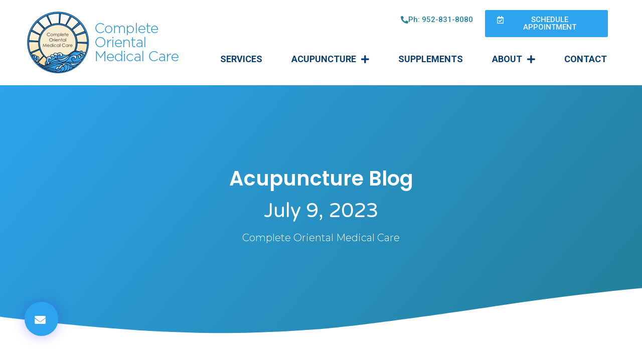

--- FILE ---
content_type: text/html; charset=UTF-8
request_url: https://orientalmedcare.com/2023/07/09/
body_size: 23613
content:
<!doctype html>
<html lang="en-US">
<head>
	<meta charset="UTF-8">
	<meta name="viewport" content="width=device-width, initial-scale=1">
	<link rel="profile" href="https://gmpg.org/xfn/11">
	<meta name='robots' content='noindex, follow' />
	<style>img:is([sizes="auto" i], [sizes^="auto," i]) { contain-intrinsic-size: 3000px 1500px }</style>
	
	<!-- This site is optimized with the Yoast SEO plugin v26.8 - https://yoast.com/product/yoast-seo-wordpress/ -->
	<title>July 9, 2023 - Complete Oriental Medical Care</title>
	<meta property="og:locale" content="en_US" />
	<meta property="og:type" content="website" />
	<meta property="og:title" content="July 9, 2023 - Complete Oriental Medical Care" />
	<meta property="og:url" content="https://orientalmedcare.com/2023/07/09/" />
	<meta property="og:site_name" content="Complete Oriental Medical Care" />
	<meta name="twitter:card" content="summary_large_image" />
	<meta name="twitter:site" content="@MinneapolisAcu" />
	<script type="application/ld+json" class="yoast-schema-graph">{"@context":"https://schema.org","@graph":[{"@type":"CollectionPage","@id":"https://orientalmedcare.com/2023/07/09/","url":"https://orientalmedcare.com/2023/07/09/","name":"July 9, 2023 - Complete Oriental Medical Care","isPartOf":{"@id":"https://orientalmedcare.com/#website"},"primaryImageOfPage":{"@id":"https://orientalmedcare.com/2023/07/09/#primaryimage"},"image":{"@id":"https://orientalmedcare.com/2023/07/09/#primaryimage"},"thumbnailUrl":"https://orientalmedcare.com/wp-content/uploads/2018/01/insomnia-2.jpg","breadcrumb":{"@id":"https://orientalmedcare.com/2023/07/09/#breadcrumb"},"inLanguage":"en-US"},{"@type":"ImageObject","inLanguage":"en-US","@id":"https://orientalmedcare.com/2023/07/09/#primaryimage","url":"https://orientalmedcare.com/wp-content/uploads/2018/01/insomnia-2.jpg","contentUrl":"https://orientalmedcare.com/wp-content/uploads/2018/01/insomnia-2.jpg","width":400,"height":359,"caption":"insomnia relief with acupuncture Edina MN"},{"@type":"BreadcrumbList","@id":"https://orientalmedcare.com/2023/07/09/#breadcrumb","itemListElement":[{"@type":"ListItem","position":1,"name":"Home","item":"https://orientalmedcare.com/"},{"@type":"ListItem","position":2,"name":"Archives for July 9, 2023"}]},{"@type":"WebSite","@id":"https://orientalmedcare.com/#website","url":"https://orientalmedcare.com/","name":"Complete Oriental Medical Care","description":"Transform Your Health and Life with Acupuncture and Herbal Medicine","publisher":{"@id":"https://orientalmedcare.com/#organization"},"potentialAction":[{"@type":"SearchAction","target":{"@type":"EntryPoint","urlTemplate":"https://orientalmedcare.com/?s={search_term_string}"},"query-input":{"@type":"PropertyValueSpecification","valueRequired":true,"valueName":"search_term_string"}}],"inLanguage":"en-US"},{"@type":"Organization","@id":"https://orientalmedcare.com/#organization","name":"Complete Oriental Medical Care","url":"https://orientalmedcare.com/","logo":{"@type":"ImageObject","inLanguage":"en-US","@id":"https://orientalmedcare.com/#/schema/logo/image/","url":"https://orientalmedcare.com/wp-content/uploads/2026/01/Logo-Home-page-Complete-Oriental-Medical-Care.png","contentUrl":"https://orientalmedcare.com/wp-content/uploads/2026/01/Logo-Home-page-Complete-Oriental-Medical-Care.png","width":320,"height":130,"caption":"Complete Oriental Medical Care"},"image":{"@id":"https://orientalmedcare.com/#/schema/logo/image/"},"sameAs":["https://www.facebook.com/minneapolisacupuncture/","https://x.com/MinneapolisAcu","https://www.instagram.com/minneapolisacupuncture/","https://www.pinterest.com/acupuncturemn/","https://www.tumblr.com/blog/completeorientalmedicalcare","https://www.linkedin.com/company/minneapolis-acupuncturist/"]}]}</script>
	<!-- / Yoast SEO plugin. -->


<link rel="alternate" type="application/rss+xml" title="Complete Oriental Medical Care &raquo; Feed" href="https://orientalmedcare.com/feed/" />
<link rel="alternate" type="application/rss+xml" title="Complete Oriental Medical Care &raquo; Comments Feed" href="https://orientalmedcare.com/comments/feed/" />
		<!-- This site uses the Google Analytics by MonsterInsights plugin v9.11.1 - Using Analytics tracking - https://www.monsterinsights.com/ -->
							<script src="//www.googletagmanager.com/gtag/js?id=G-ME616D4RQC"  data-cfasync="false" data-wpfc-render="false" async></script>
			<script data-cfasync="false" data-wpfc-render="false">
				var mi_version = '9.11.1';
				var mi_track_user = true;
				var mi_no_track_reason = '';
								var MonsterInsightsDefaultLocations = {"page_location":"https:\/\/orientalmedcare.com\/2023\/07\/09\/"};
								MonsterInsightsDefaultLocations.page_location = window.location.href;
								if ( typeof MonsterInsightsPrivacyGuardFilter === 'function' ) {
					var MonsterInsightsLocations = (typeof MonsterInsightsExcludeQuery === 'object') ? MonsterInsightsPrivacyGuardFilter( MonsterInsightsExcludeQuery ) : MonsterInsightsPrivacyGuardFilter( MonsterInsightsDefaultLocations );
				} else {
					var MonsterInsightsLocations = (typeof MonsterInsightsExcludeQuery === 'object') ? MonsterInsightsExcludeQuery : MonsterInsightsDefaultLocations;
				}

								var disableStrs = [
										'ga-disable-G-ME616D4RQC',
									];

				/* Function to detect opted out users */
				function __gtagTrackerIsOptedOut() {
					for (var index = 0; index < disableStrs.length; index++) {
						if (document.cookie.indexOf(disableStrs[index] + '=true') > -1) {
							return true;
						}
					}

					return false;
				}

				/* Disable tracking if the opt-out cookie exists. */
				if (__gtagTrackerIsOptedOut()) {
					for (var index = 0; index < disableStrs.length; index++) {
						window[disableStrs[index]] = true;
					}
				}

				/* Opt-out function */
				function __gtagTrackerOptout() {
					for (var index = 0; index < disableStrs.length; index++) {
						document.cookie = disableStrs[index] + '=true; expires=Thu, 31 Dec 2099 23:59:59 UTC; path=/';
						window[disableStrs[index]] = true;
					}
				}

				if ('undefined' === typeof gaOptout) {
					function gaOptout() {
						__gtagTrackerOptout();
					}
				}
								window.dataLayer = window.dataLayer || [];

				window.MonsterInsightsDualTracker = {
					helpers: {},
					trackers: {},
				};
				if (mi_track_user) {
					function __gtagDataLayer() {
						dataLayer.push(arguments);
					}

					function __gtagTracker(type, name, parameters) {
						if (!parameters) {
							parameters = {};
						}

						if (parameters.send_to) {
							__gtagDataLayer.apply(null, arguments);
							return;
						}

						if (type === 'event') {
														parameters.send_to = monsterinsights_frontend.v4_id;
							var hookName = name;
							if (typeof parameters['event_category'] !== 'undefined') {
								hookName = parameters['event_category'] + ':' + name;
							}

							if (typeof MonsterInsightsDualTracker.trackers[hookName] !== 'undefined') {
								MonsterInsightsDualTracker.trackers[hookName](parameters);
							} else {
								__gtagDataLayer('event', name, parameters);
							}
							
						} else {
							__gtagDataLayer.apply(null, arguments);
						}
					}

					__gtagTracker('js', new Date());
					__gtagTracker('set', {
						'developer_id.dZGIzZG': true,
											});
					if ( MonsterInsightsLocations.page_location ) {
						__gtagTracker('set', MonsterInsightsLocations);
					}
										__gtagTracker('config', 'G-ME616D4RQC', {"forceSSL":"true","link_attribution":"true"} );
										window.gtag = __gtagTracker;										(function () {
						/* https://developers.google.com/analytics/devguides/collection/analyticsjs/ */
						/* ga and __gaTracker compatibility shim. */
						var noopfn = function () {
							return null;
						};
						var newtracker = function () {
							return new Tracker();
						};
						var Tracker = function () {
							return null;
						};
						var p = Tracker.prototype;
						p.get = noopfn;
						p.set = noopfn;
						p.send = function () {
							var args = Array.prototype.slice.call(arguments);
							args.unshift('send');
							__gaTracker.apply(null, args);
						};
						var __gaTracker = function () {
							var len = arguments.length;
							if (len === 0) {
								return;
							}
							var f = arguments[len - 1];
							if (typeof f !== 'object' || f === null || typeof f.hitCallback !== 'function') {
								if ('send' === arguments[0]) {
									var hitConverted, hitObject = false, action;
									if ('event' === arguments[1]) {
										if ('undefined' !== typeof arguments[3]) {
											hitObject = {
												'eventAction': arguments[3],
												'eventCategory': arguments[2],
												'eventLabel': arguments[4],
												'value': arguments[5] ? arguments[5] : 1,
											}
										}
									}
									if ('pageview' === arguments[1]) {
										if ('undefined' !== typeof arguments[2]) {
											hitObject = {
												'eventAction': 'page_view',
												'page_path': arguments[2],
											}
										}
									}
									if (typeof arguments[2] === 'object') {
										hitObject = arguments[2];
									}
									if (typeof arguments[5] === 'object') {
										Object.assign(hitObject, arguments[5]);
									}
									if ('undefined' !== typeof arguments[1].hitType) {
										hitObject = arguments[1];
										if ('pageview' === hitObject.hitType) {
											hitObject.eventAction = 'page_view';
										}
									}
									if (hitObject) {
										action = 'timing' === arguments[1].hitType ? 'timing_complete' : hitObject.eventAction;
										hitConverted = mapArgs(hitObject);
										__gtagTracker('event', action, hitConverted);
									}
								}
								return;
							}

							function mapArgs(args) {
								var arg, hit = {};
								var gaMap = {
									'eventCategory': 'event_category',
									'eventAction': 'event_action',
									'eventLabel': 'event_label',
									'eventValue': 'event_value',
									'nonInteraction': 'non_interaction',
									'timingCategory': 'event_category',
									'timingVar': 'name',
									'timingValue': 'value',
									'timingLabel': 'event_label',
									'page': 'page_path',
									'location': 'page_location',
									'title': 'page_title',
									'referrer' : 'page_referrer',
								};
								for (arg in args) {
																		if (!(!args.hasOwnProperty(arg) || !gaMap.hasOwnProperty(arg))) {
										hit[gaMap[arg]] = args[arg];
									} else {
										hit[arg] = args[arg];
									}
								}
								return hit;
							}

							try {
								f.hitCallback();
							} catch (ex) {
							}
						};
						__gaTracker.create = newtracker;
						__gaTracker.getByName = newtracker;
						__gaTracker.getAll = function () {
							return [];
						};
						__gaTracker.remove = noopfn;
						__gaTracker.loaded = true;
						window['__gaTracker'] = __gaTracker;
					})();
									} else {
										console.log("");
					(function () {
						function __gtagTracker() {
							return null;
						}

						window['__gtagTracker'] = __gtagTracker;
						window['gtag'] = __gtagTracker;
					})();
									}
			</script>
							<!-- / Google Analytics by MonsterInsights -->
		<script>
window._wpemojiSettings = {"baseUrl":"https:\/\/s.w.org\/images\/core\/emoji\/16.0.1\/72x72\/","ext":".png","svgUrl":"https:\/\/s.w.org\/images\/core\/emoji\/16.0.1\/svg\/","svgExt":".svg","source":{"concatemoji":"https:\/\/orientalmedcare.com\/wp-includes\/js\/wp-emoji-release.min.js?ver=6.8.3"}};
/*! This file is auto-generated */
!function(s,n){var o,i,e;function c(e){try{var t={supportTests:e,timestamp:(new Date).valueOf()};sessionStorage.setItem(o,JSON.stringify(t))}catch(e){}}function p(e,t,n){e.clearRect(0,0,e.canvas.width,e.canvas.height),e.fillText(t,0,0);var t=new Uint32Array(e.getImageData(0,0,e.canvas.width,e.canvas.height).data),a=(e.clearRect(0,0,e.canvas.width,e.canvas.height),e.fillText(n,0,0),new Uint32Array(e.getImageData(0,0,e.canvas.width,e.canvas.height).data));return t.every(function(e,t){return e===a[t]})}function u(e,t){e.clearRect(0,0,e.canvas.width,e.canvas.height),e.fillText(t,0,0);for(var n=e.getImageData(16,16,1,1),a=0;a<n.data.length;a++)if(0!==n.data[a])return!1;return!0}function f(e,t,n,a){switch(t){case"flag":return n(e,"\ud83c\udff3\ufe0f\u200d\u26a7\ufe0f","\ud83c\udff3\ufe0f\u200b\u26a7\ufe0f")?!1:!n(e,"\ud83c\udde8\ud83c\uddf6","\ud83c\udde8\u200b\ud83c\uddf6")&&!n(e,"\ud83c\udff4\udb40\udc67\udb40\udc62\udb40\udc65\udb40\udc6e\udb40\udc67\udb40\udc7f","\ud83c\udff4\u200b\udb40\udc67\u200b\udb40\udc62\u200b\udb40\udc65\u200b\udb40\udc6e\u200b\udb40\udc67\u200b\udb40\udc7f");case"emoji":return!a(e,"\ud83e\udedf")}return!1}function g(e,t,n,a){var r="undefined"!=typeof WorkerGlobalScope&&self instanceof WorkerGlobalScope?new OffscreenCanvas(300,150):s.createElement("canvas"),o=r.getContext("2d",{willReadFrequently:!0}),i=(o.textBaseline="top",o.font="600 32px Arial",{});return e.forEach(function(e){i[e]=t(o,e,n,a)}),i}function t(e){var t=s.createElement("script");t.src=e,t.defer=!0,s.head.appendChild(t)}"undefined"!=typeof Promise&&(o="wpEmojiSettingsSupports",i=["flag","emoji"],n.supports={everything:!0,everythingExceptFlag:!0},e=new Promise(function(e){s.addEventListener("DOMContentLoaded",e,{once:!0})}),new Promise(function(t){var n=function(){try{var e=JSON.parse(sessionStorage.getItem(o));if("object"==typeof e&&"number"==typeof e.timestamp&&(new Date).valueOf()<e.timestamp+604800&&"object"==typeof e.supportTests)return e.supportTests}catch(e){}return null}();if(!n){if("undefined"!=typeof Worker&&"undefined"!=typeof OffscreenCanvas&&"undefined"!=typeof URL&&URL.createObjectURL&&"undefined"!=typeof Blob)try{var e="postMessage("+g.toString()+"("+[JSON.stringify(i),f.toString(),p.toString(),u.toString()].join(",")+"));",a=new Blob([e],{type:"text/javascript"}),r=new Worker(URL.createObjectURL(a),{name:"wpTestEmojiSupports"});return void(r.onmessage=function(e){c(n=e.data),r.terminate(),t(n)})}catch(e){}c(n=g(i,f,p,u))}t(n)}).then(function(e){for(var t in e)n.supports[t]=e[t],n.supports.everything=n.supports.everything&&n.supports[t],"flag"!==t&&(n.supports.everythingExceptFlag=n.supports.everythingExceptFlag&&n.supports[t]);n.supports.everythingExceptFlag=n.supports.everythingExceptFlag&&!n.supports.flag,n.DOMReady=!1,n.readyCallback=function(){n.DOMReady=!0}}).then(function(){return e}).then(function(){var e;n.supports.everything||(n.readyCallback(),(e=n.source||{}).concatemoji?t(e.concatemoji):e.wpemoji&&e.twemoji&&(t(e.twemoji),t(e.wpemoji)))}))}((window,document),window._wpemojiSettings);
</script>
<link rel='stylesheet' id='SFMCss-css' href='https://orientalmedcare.com/wp-content/plugins/feedburner-alternative-and-rss-redirect/css/sfm_style.css?ver=6.8.3' media='all' />
<link rel='stylesheet' id='SFMCSS-css' href='https://orientalmedcare.com/wp-content/plugins/feedburner-alternative-and-rss-redirect/css/sfm_widgetStyle.css?ver=6.8.3' media='all' />
<style id='wp-emoji-styles-inline-css'>

	img.wp-smiley, img.emoji {
		display: inline !important;
		border: none !important;
		box-shadow: none !important;
		height: 1em !important;
		width: 1em !important;
		margin: 0 0.07em !important;
		vertical-align: -0.1em !important;
		background: none !important;
		padding: 0 !important;
	}
</style>
<link rel='stylesheet' id='wp-block-library-css' href='https://orientalmedcare.com/wp-includes/css/dist/block-library/style.min.css?ver=6.8.3' media='all' />
<style id='classic-theme-styles-inline-css'>
/*! This file is auto-generated */
.wp-block-button__link{color:#fff;background-color:#32373c;border-radius:9999px;box-shadow:none;text-decoration:none;padding:calc(.667em + 2px) calc(1.333em + 2px);font-size:1.125em}.wp-block-file__button{background:#32373c;color:#fff;text-decoration:none}
</style>
<link rel='stylesheet' id='activecampaign-form-block-css' href='https://orientalmedcare.com/wp-content/plugins/activecampaign-subscription-forms/activecampaign-form-block/build/style-index.css?ver=1716323892' media='all' />
<style id='global-styles-inline-css'>
:root{--wp--preset--aspect-ratio--square: 1;--wp--preset--aspect-ratio--4-3: 4/3;--wp--preset--aspect-ratio--3-4: 3/4;--wp--preset--aspect-ratio--3-2: 3/2;--wp--preset--aspect-ratio--2-3: 2/3;--wp--preset--aspect-ratio--16-9: 16/9;--wp--preset--aspect-ratio--9-16: 9/16;--wp--preset--color--black: #000000;--wp--preset--color--cyan-bluish-gray: #abb8c3;--wp--preset--color--white: #ffffff;--wp--preset--color--pale-pink: #f78da7;--wp--preset--color--vivid-red: #cf2e2e;--wp--preset--color--luminous-vivid-orange: #ff6900;--wp--preset--color--luminous-vivid-amber: #fcb900;--wp--preset--color--light-green-cyan: #7bdcb5;--wp--preset--color--vivid-green-cyan: #00d084;--wp--preset--color--pale-cyan-blue: #8ed1fc;--wp--preset--color--vivid-cyan-blue: #0693e3;--wp--preset--color--vivid-purple: #9b51e0;--wp--preset--gradient--vivid-cyan-blue-to-vivid-purple: linear-gradient(135deg,rgba(6,147,227,1) 0%,rgb(155,81,224) 100%);--wp--preset--gradient--light-green-cyan-to-vivid-green-cyan: linear-gradient(135deg,rgb(122,220,180) 0%,rgb(0,208,130) 100%);--wp--preset--gradient--luminous-vivid-amber-to-luminous-vivid-orange: linear-gradient(135deg,rgba(252,185,0,1) 0%,rgba(255,105,0,1) 100%);--wp--preset--gradient--luminous-vivid-orange-to-vivid-red: linear-gradient(135deg,rgba(255,105,0,1) 0%,rgb(207,46,46) 100%);--wp--preset--gradient--very-light-gray-to-cyan-bluish-gray: linear-gradient(135deg,rgb(238,238,238) 0%,rgb(169,184,195) 100%);--wp--preset--gradient--cool-to-warm-spectrum: linear-gradient(135deg,rgb(74,234,220) 0%,rgb(151,120,209) 20%,rgb(207,42,186) 40%,rgb(238,44,130) 60%,rgb(251,105,98) 80%,rgb(254,248,76) 100%);--wp--preset--gradient--blush-light-purple: linear-gradient(135deg,rgb(255,206,236) 0%,rgb(152,150,240) 100%);--wp--preset--gradient--blush-bordeaux: linear-gradient(135deg,rgb(254,205,165) 0%,rgb(254,45,45) 50%,rgb(107,0,62) 100%);--wp--preset--gradient--luminous-dusk: linear-gradient(135deg,rgb(255,203,112) 0%,rgb(199,81,192) 50%,rgb(65,88,208) 100%);--wp--preset--gradient--pale-ocean: linear-gradient(135deg,rgb(255,245,203) 0%,rgb(182,227,212) 50%,rgb(51,167,181) 100%);--wp--preset--gradient--electric-grass: linear-gradient(135deg,rgb(202,248,128) 0%,rgb(113,206,126) 100%);--wp--preset--gradient--midnight: linear-gradient(135deg,rgb(2,3,129) 0%,rgb(40,116,252) 100%);--wp--preset--font-size--small: 13px;--wp--preset--font-size--medium: 20px;--wp--preset--font-size--large: 36px;--wp--preset--font-size--x-large: 42px;--wp--preset--font-family--inter: "Inter", sans-serif;--wp--preset--font-family--cardo: Cardo;--wp--preset--spacing--20: 0.44rem;--wp--preset--spacing--30: 0.67rem;--wp--preset--spacing--40: 1rem;--wp--preset--spacing--50: 1.5rem;--wp--preset--spacing--60: 2.25rem;--wp--preset--spacing--70: 3.38rem;--wp--preset--spacing--80: 5.06rem;--wp--preset--shadow--natural: 6px 6px 9px rgba(0, 0, 0, 0.2);--wp--preset--shadow--deep: 12px 12px 50px rgba(0, 0, 0, 0.4);--wp--preset--shadow--sharp: 6px 6px 0px rgba(0, 0, 0, 0.2);--wp--preset--shadow--outlined: 6px 6px 0px -3px rgba(255, 255, 255, 1), 6px 6px rgba(0, 0, 0, 1);--wp--preset--shadow--crisp: 6px 6px 0px rgba(0, 0, 0, 1);}:where(.is-layout-flex){gap: 0.5em;}:where(.is-layout-grid){gap: 0.5em;}body .is-layout-flex{display: flex;}.is-layout-flex{flex-wrap: wrap;align-items: center;}.is-layout-flex > :is(*, div){margin: 0;}body .is-layout-grid{display: grid;}.is-layout-grid > :is(*, div){margin: 0;}:where(.wp-block-columns.is-layout-flex){gap: 2em;}:where(.wp-block-columns.is-layout-grid){gap: 2em;}:where(.wp-block-post-template.is-layout-flex){gap: 1.25em;}:where(.wp-block-post-template.is-layout-grid){gap: 1.25em;}.has-black-color{color: var(--wp--preset--color--black) !important;}.has-cyan-bluish-gray-color{color: var(--wp--preset--color--cyan-bluish-gray) !important;}.has-white-color{color: var(--wp--preset--color--white) !important;}.has-pale-pink-color{color: var(--wp--preset--color--pale-pink) !important;}.has-vivid-red-color{color: var(--wp--preset--color--vivid-red) !important;}.has-luminous-vivid-orange-color{color: var(--wp--preset--color--luminous-vivid-orange) !important;}.has-luminous-vivid-amber-color{color: var(--wp--preset--color--luminous-vivid-amber) !important;}.has-light-green-cyan-color{color: var(--wp--preset--color--light-green-cyan) !important;}.has-vivid-green-cyan-color{color: var(--wp--preset--color--vivid-green-cyan) !important;}.has-pale-cyan-blue-color{color: var(--wp--preset--color--pale-cyan-blue) !important;}.has-vivid-cyan-blue-color{color: var(--wp--preset--color--vivid-cyan-blue) !important;}.has-vivid-purple-color{color: var(--wp--preset--color--vivid-purple) !important;}.has-black-background-color{background-color: var(--wp--preset--color--black) !important;}.has-cyan-bluish-gray-background-color{background-color: var(--wp--preset--color--cyan-bluish-gray) !important;}.has-white-background-color{background-color: var(--wp--preset--color--white) !important;}.has-pale-pink-background-color{background-color: var(--wp--preset--color--pale-pink) !important;}.has-vivid-red-background-color{background-color: var(--wp--preset--color--vivid-red) !important;}.has-luminous-vivid-orange-background-color{background-color: var(--wp--preset--color--luminous-vivid-orange) !important;}.has-luminous-vivid-amber-background-color{background-color: var(--wp--preset--color--luminous-vivid-amber) !important;}.has-light-green-cyan-background-color{background-color: var(--wp--preset--color--light-green-cyan) !important;}.has-vivid-green-cyan-background-color{background-color: var(--wp--preset--color--vivid-green-cyan) !important;}.has-pale-cyan-blue-background-color{background-color: var(--wp--preset--color--pale-cyan-blue) !important;}.has-vivid-cyan-blue-background-color{background-color: var(--wp--preset--color--vivid-cyan-blue) !important;}.has-vivid-purple-background-color{background-color: var(--wp--preset--color--vivid-purple) !important;}.has-black-border-color{border-color: var(--wp--preset--color--black) !important;}.has-cyan-bluish-gray-border-color{border-color: var(--wp--preset--color--cyan-bluish-gray) !important;}.has-white-border-color{border-color: var(--wp--preset--color--white) !important;}.has-pale-pink-border-color{border-color: var(--wp--preset--color--pale-pink) !important;}.has-vivid-red-border-color{border-color: var(--wp--preset--color--vivid-red) !important;}.has-luminous-vivid-orange-border-color{border-color: var(--wp--preset--color--luminous-vivid-orange) !important;}.has-luminous-vivid-amber-border-color{border-color: var(--wp--preset--color--luminous-vivid-amber) !important;}.has-light-green-cyan-border-color{border-color: var(--wp--preset--color--light-green-cyan) !important;}.has-vivid-green-cyan-border-color{border-color: var(--wp--preset--color--vivid-green-cyan) !important;}.has-pale-cyan-blue-border-color{border-color: var(--wp--preset--color--pale-cyan-blue) !important;}.has-vivid-cyan-blue-border-color{border-color: var(--wp--preset--color--vivid-cyan-blue) !important;}.has-vivid-purple-border-color{border-color: var(--wp--preset--color--vivid-purple) !important;}.has-vivid-cyan-blue-to-vivid-purple-gradient-background{background: var(--wp--preset--gradient--vivid-cyan-blue-to-vivid-purple) !important;}.has-light-green-cyan-to-vivid-green-cyan-gradient-background{background: var(--wp--preset--gradient--light-green-cyan-to-vivid-green-cyan) !important;}.has-luminous-vivid-amber-to-luminous-vivid-orange-gradient-background{background: var(--wp--preset--gradient--luminous-vivid-amber-to-luminous-vivid-orange) !important;}.has-luminous-vivid-orange-to-vivid-red-gradient-background{background: var(--wp--preset--gradient--luminous-vivid-orange-to-vivid-red) !important;}.has-very-light-gray-to-cyan-bluish-gray-gradient-background{background: var(--wp--preset--gradient--very-light-gray-to-cyan-bluish-gray) !important;}.has-cool-to-warm-spectrum-gradient-background{background: var(--wp--preset--gradient--cool-to-warm-spectrum) !important;}.has-blush-light-purple-gradient-background{background: var(--wp--preset--gradient--blush-light-purple) !important;}.has-blush-bordeaux-gradient-background{background: var(--wp--preset--gradient--blush-bordeaux) !important;}.has-luminous-dusk-gradient-background{background: var(--wp--preset--gradient--luminous-dusk) !important;}.has-pale-ocean-gradient-background{background: var(--wp--preset--gradient--pale-ocean) !important;}.has-electric-grass-gradient-background{background: var(--wp--preset--gradient--electric-grass) !important;}.has-midnight-gradient-background{background: var(--wp--preset--gradient--midnight) !important;}.has-small-font-size{font-size: var(--wp--preset--font-size--small) !important;}.has-medium-font-size{font-size: var(--wp--preset--font-size--medium) !important;}.has-large-font-size{font-size: var(--wp--preset--font-size--large) !important;}.has-x-large-font-size{font-size: var(--wp--preset--font-size--x-large) !important;}
:where(.wp-block-post-template.is-layout-flex){gap: 1.25em;}:where(.wp-block-post-template.is-layout-grid){gap: 1.25em;}
:where(.wp-block-columns.is-layout-flex){gap: 2em;}:where(.wp-block-columns.is-layout-grid){gap: 2em;}
:root :where(.wp-block-pullquote){font-size: 1.5em;line-height: 1.6;}
</style>
<link rel='stylesheet' id='woocommerce-layout-css' href='https://orientalmedcare.com/wp-content/plugins/woocommerce/assets/css/woocommerce-layout.css?ver=9.6.2' media='all' />
<link rel='stylesheet' id='woocommerce-smallscreen-css' href='https://orientalmedcare.com/wp-content/plugins/woocommerce/assets/css/woocommerce-smallscreen.css?ver=9.6.2' media='only screen and (max-width: 768px)' />
<link rel='stylesheet' id='woocommerce-general-css' href='https://orientalmedcare.com/wp-content/plugins/woocommerce/assets/css/woocommerce.css?ver=9.6.2' media='all' />
<style id='woocommerce-inline-inline-css'>
.woocommerce form .form-row .required { visibility: visible; }
</style>
<link rel='stylesheet' id='brands-styles-css' href='https://orientalmedcare.com/wp-content/plugins/woocommerce/assets/css/brands.css?ver=9.6.2' media='all' />
<link rel='stylesheet' id='hello-elementor-css' href='https://orientalmedcare.com/wp-content/themes/hello-elementor/style.min.css?ver=3.1.1' media='all' />
<link rel='stylesheet' id='hello-elementor-theme-style-css' href='https://orientalmedcare.com/wp-content/themes/hello-elementor/theme.min.css?ver=3.1.1' media='all' />
<link rel='stylesheet' id='hello-elementor-header-footer-css' href='https://orientalmedcare.com/wp-content/themes/hello-elementor/header-footer.min.css?ver=3.1.1' media='all' />
<link rel='stylesheet' id='elementor-frontend-css' href='https://orientalmedcare.com/wp-content/plugins/elementor/assets/css/frontend.min.css?ver=3.27.4' media='all' />
<link rel='stylesheet' id='elementor-post-6763-css' href='https://orientalmedcare.com/wp-content/uploads/elementor/css/post-6763.css?ver=1768361337' media='all' />
<link rel='stylesheet' id='elementor-icons-css' href='https://orientalmedcare.com/wp-content/plugins/elementor/assets/lib/eicons/css/elementor-icons.min.css?ver=5.35.0' media='all' />
<link rel='stylesheet' id='elementor-pro-css' href='https://orientalmedcare.com/wp-content/plugins/elementor-pro/assets/css/frontend.min.css?ver=3.21.3' media='all' />
<link rel='stylesheet' id='elementor-post-6778-css' href='https://orientalmedcare.com/wp-content/uploads/elementor/css/post-6778.css?ver=1768361338' media='all' />
<link rel='stylesheet' id='elementor-post-6780-css' href='https://orientalmedcare.com/wp-content/uploads/elementor/css/post-6780.css?ver=1768361338' media='all' />
<link rel='stylesheet' id='elementor-post-6831-css' href='https://orientalmedcare.com/wp-content/uploads/elementor/css/post-6831.css?ver=1768361865' media='all' />
<link rel='stylesheet' id='heateor_sss_frontend_css-css' href='https://orientalmedcare.com/wp-content/plugins/sassy-social-share/public/css/sassy-social-share-public.css?ver=3.3.79' media='all' />
<style id='heateor_sss_frontend_css-inline-css'>
.heateor_sss_button_instagram span.heateor_sss_svg,a.heateor_sss_instagram span.heateor_sss_svg{background:radial-gradient(circle at 30% 107%,#fdf497 0,#fdf497 5%,#fd5949 45%,#d6249f 60%,#285aeb 90%)}.heateor_sss_horizontal_sharing .heateor_sss_svg,.heateor_sss_standard_follow_icons_container .heateor_sss_svg{color:#fff;border-width:0px;border-style:solid;border-color:transparent}.heateor_sss_horizontal_sharing .heateorSssTCBackground{color:#666}.heateor_sss_horizontal_sharing span.heateor_sss_svg:hover,.heateor_sss_standard_follow_icons_container span.heateor_sss_svg:hover{border-color:transparent;}.heateor_sss_vertical_sharing span.heateor_sss_svg,.heateor_sss_floating_follow_icons_container span.heateor_sss_svg{color:#fff;border-width:0px;border-style:solid;border-color:transparent;}.heateor_sss_vertical_sharing .heateorSssTCBackground{color:#666;}.heateor_sss_vertical_sharing span.heateor_sss_svg:hover,.heateor_sss_floating_follow_icons_container span.heateor_sss_svg:hover{border-color:transparent;}@media screen and (max-width:783px) {.heateor_sss_vertical_sharing{display:none!important}}
</style>
<link rel='stylesheet' id='eael-general-css' href='https://orientalmedcare.com/wp-content/plugins/essential-addons-for-elementor-lite/assets/front-end/css/view/general.min.css?ver=5.9.21' media='all' />
<link rel='stylesheet' id='google-fonts-1-css' href='https://fonts.googleapis.com/css?family=Poppins%3A100%2C100italic%2C200%2C200italic%2C300%2C300italic%2C400%2C400italic%2C500%2C500italic%2C600%2C600italic%2C700%2C700italic%2C800%2C800italic%2C900%2C900italic%7CRoboto+Slab%3A100%2C100italic%2C200%2C200italic%2C300%2C300italic%2C400%2C400italic%2C500%2C500italic%2C600%2C600italic%2C700%2C700italic%2C800%2C800italic%2C900%2C900italic%7CRoboto%3A100%2C100italic%2C200%2C200italic%2C300%2C300italic%2C400%2C400italic%2C500%2C500italic%2C600%2C600italic%2C700%2C700italic%2C800%2C800italic%2C900%2C900italic%7CVarela+Round%3A100%2C100italic%2C200%2C200italic%2C300%2C300italic%2C400%2C400italic%2C500%2C500italic%2C600%2C600italic%2C700%2C700italic%2C800%2C800italic%2C900%2C900italic%7CMontserrat%3A100%2C100italic%2C200%2C200italic%2C300%2C300italic%2C400%2C400italic%2C500%2C500italic%2C600%2C600italic%2C700%2C700italic%2C800%2C800italic%2C900%2C900italic&#038;display=swap&#038;ver=6.8.3' media='all' />
<link rel='stylesheet' id='elementor-icons-shared-0-css' href='https://orientalmedcare.com/wp-content/plugins/elementor/assets/lib/font-awesome/css/fontawesome.min.css?ver=5.15.3' media='all' />
<link rel='stylesheet' id='elementor-icons-fa-solid-css' href='https://orientalmedcare.com/wp-content/plugins/elementor/assets/lib/font-awesome/css/solid.min.css?ver=5.15.3' media='all' />
<link rel='stylesheet' id='elementor-icons-fa-regular-css' href='https://orientalmedcare.com/wp-content/plugins/elementor/assets/lib/font-awesome/css/regular.min.css?ver=5.15.3' media='all' />
<link rel='stylesheet' id='elementor-icons-fa-brands-css' href='https://orientalmedcare.com/wp-content/plugins/elementor/assets/lib/font-awesome/css/brands.min.css?ver=5.15.3' media='all' />
<link rel="preconnect" href="https://fonts.gstatic.com/" crossorigin><script src="https://orientalmedcare.com/wp-content/plugins/google-analytics-for-wordpress/assets/js/frontend-gtag.min.js?ver=9.11.1" id="monsterinsights-frontend-script-js" async data-wp-strategy="async"></script>
<script data-cfasync="false" data-wpfc-render="false" id='monsterinsights-frontend-script-js-extra'>var monsterinsights_frontend = {"js_events_tracking":"true","download_extensions":"doc,pdf,ppt,zip,xls,docx,pptx,xlsx","inbound_paths":"[{\"path\":\"\\\/go\\\/\",\"label\":\"affiliate\"},{\"path\":\"\\\/recommend\\\/\",\"label\":\"affiliate\"}]","home_url":"https:\/\/orientalmedcare.com","hash_tracking":"false","v4_id":"G-ME616D4RQC"};</script>
<script src="https://orientalmedcare.com/wp-includes/js/jquery/jquery.min.js?ver=3.7.1" id="jquery-core-js"></script>
<script src="https://orientalmedcare.com/wp-includes/js/jquery/jquery-migrate.min.js?ver=3.4.1" id="jquery-migrate-js"></script>
<script src="https://orientalmedcare.com/wp-content/plugins/woocommerce/assets/js/jquery-blockui/jquery.blockUI.min.js?ver=2.7.0-wc.9.6.2" id="jquery-blockui-js" defer data-wp-strategy="defer"></script>
<script id="wc-add-to-cart-js-extra">
var wc_add_to_cart_params = {"ajax_url":"\/wp-admin\/admin-ajax.php","wc_ajax_url":"\/?wc-ajax=%%endpoint%%","i18n_view_cart":"View cart","cart_url":"https:\/\/orientalmedcare.com\/cart\/","is_cart":"","cart_redirect_after_add":"yes"};
</script>
<script src="https://orientalmedcare.com/wp-content/plugins/woocommerce/assets/js/frontend/add-to-cart.min.js?ver=9.6.2" id="wc-add-to-cart-js" defer data-wp-strategy="defer"></script>
<script src="https://orientalmedcare.com/wp-content/plugins/woocommerce/assets/js/js-cookie/js.cookie.min.js?ver=2.1.4-wc.9.6.2" id="js-cookie-js" defer data-wp-strategy="defer"></script>
<script id="woocommerce-js-extra">
var woocommerce_params = {"ajax_url":"\/wp-admin\/admin-ajax.php","wc_ajax_url":"\/?wc-ajax=%%endpoint%%"};
</script>
<script src="https://orientalmedcare.com/wp-content/plugins/woocommerce/assets/js/frontend/woocommerce.min.js?ver=9.6.2" id="woocommerce-js" defer data-wp-strategy="defer"></script>
<link rel="https://api.w.org/" href="https://orientalmedcare.com/wp-json/" /><link rel="EditURI" type="application/rsd+xml" title="RSD" href="https://orientalmedcare.com/xmlrpc.php?rsd" />
 <meta name="follow.[base64]" content="03BXuyFAAzz3cEstF5tU"/> <meta name="follow.[base64]" content="bCu0GPYcmN6blaLAc0ZF"/> <meta name="follow.[base64]" content="Dyyn2B5JYwtTFdJZPQyl"/> <meta name="follow.[base64]" content="7rhXxbhNjumScjxu9sEC"/> <meta name="follow.[base64]" content="fZhSxD8FNJzQ7tWqb0YB"/> <meta name="follow.[base64]" content="7B6ApcLpfgLEbZZm9PTC"/> <meta name="follow.[base64]" content="FLy6XFpNWXqTEzBHEa8W"/> <meta name="follow.[base64]" content="n57F5RZ13jumVR8PkpWx"/> <meta name="follow.[base64]" content="qsyMW3Ae0AZBH0XeBrpR"/> <meta name="follow.[base64]" content="VgwZSUQ9eKZq5kBQ21Af"/> <meta name="follow.[base64]" content="GXxvD55Y40y9HY0LR9k6"/> <meta name="follow.[base64]" content="x5VRm90pYgvGndPpmZug"/> <meta name="follow.[base64]" content="rURlnRYQAJ1TGqVJMeyn"/> <meta name="follow.[base64]" content="xbXxlpgm4gwXxvtadKgd"/> <meta name="follow.[base64]" content="W9qsRC1gUP1UybPnnFtP"/> <meta name="follow.[base64]" content="RupPU76cK3klM09UXV8z"/> <meta name="follow.[base64]" content="42LsfwZGemwpL6zlFJWg"/> <meta name="follow.[base64]" content="pzkFQS23qSKJJECzNGSU"/> <meta name="follow.[base64]" content="KnjuKJRyvfAMuWcmCyf4"/> <meta name="follow.[base64]" content="V8EdLJunhub8QtLFyCE1"/> <meta name="follow.[base64]" content="7wEwyQwTeeAE9cUQ20qc"/> <meta name="follow.[base64]" content="B5lwHWdS4jCHT1n5QcCR"/> <meta name="follow.[base64]" content="6Xa4hP469Tw6GLLcG2wR"/><!-- Google Tag Manager -->
<script>(function(w,d,s,l,i){w[l]=w[l]||[];w[l].push({'gtm.start':
new Date().getTime(),event:'gtm.js'});var f=d.getElementsByTagName(s)[0],
j=d.createElement(s),dl=l!='dataLayer'?'&l='+l:'';j.async=true;j.src=
'https://www.googletagmanager.com/gtm.js?id='+i+dl;f.parentNode.insertBefore(j,f);
})(window,document,'script','dataLayer','GTM-M87KH3J');</script>
<!-- End Google Tag Manager --><!-- Google tag (gtag.js) --> <script async src="https://www.googletagmanager.com/gtag/js?id=AW-1069030860"></script> <script> window.dataLayer = window.dataLayer || []; function gtag(){dataLayer.push(arguments);} gtag('js', new Date()); gtag('config', 'AW-1069030860'); </script>

<script type="text/javascript">
    (function(e,t,o,n,p,r,i){e.visitorGlobalObjectAlias=n;e[e.visitorGlobalObjectAlias]=e[e.visitorGlobalObjectAlias]||function(){(e[e.visitorGlobalObjectAlias].q=e[e.visitorGlobalObjectAlias].q||[]).push(arguments)};e[e.visitorGlobalObjectAlias].l=(new Date).getTime();r=t.createElement("script");r.src=o;r.async=true;i=t.getElementsByTagName("script")[0];i.parentNode.insertBefore(r,i)})(window,document,"https://diffuser-cdn.app-us1.com/diffuser/diffuser.js","vgo");
    vgo('setAccount', '252785879');
    vgo('setTrackByDefault', true);

    vgo('process');
</script>


<!-- Google tag (gtag.js) -->
<script async src="https://www.googletagmanager.com/gtag/js?id=AW-1069030860"></script>
<script>
  window.dataLayer = window.dataLayer || [];
  function gtag(){dataLayer.push(arguments);}
  gtag('js', new Date());

  gtag('config', 'AW-1069030860');
</script>


<script> gtag('config', 'AW-1069030860/Wg8BCNq9paIDEMy74P0D', { 'phone_conversion_number': '952-831-8080' }); </script>

<!-- Google tag (gtag.js) -->
<script async src="https://www.googletagmanager.com/gtag/js?id=UA-1232875-1"></script>
<script>
  window.dataLayer = window.dataLayer || [];
  function gtag(){dataLayer.push(arguments);}
  gtag('js', new Date());

  gtag('config', 'UA-1232875-1');
</script>

<meta name="google-site-verification" content="AyrYqySLPvf1E8rjjpsCb9gYYklwANlRB2xv_iNkG8c" />

<!-- Meta Pixel Code -->
<script>
!function(f,b,e,v,n,t,s)
{if(f.fbq)return;n=f.fbq=function(){n.callMethod?
n.callMethod.apply(n,arguments):n.queue.push(arguments)};
if(!f._fbq)f._fbq=n;n.push=n;n.loaded=!0;n.version='2.0';
n.queue=[];t=b.createElement(e);t.async=!0;
t.src=v;s=b.getElementsByTagName(e)[0];
s.parentNode.insertBefore(t,s)}(window, document,'script',
'https://connect.facebook.net/en_US/fbevents.js');
fbq('init', '2128335847333819');
fbq('track', 'PageView');
</script>
<noscript><img height="1" width="1" style="display:none"
src="https://www.facebook.com/tr?id=2128335847333819&ev=PageView&noscript=1"
/></noscript>
<!-- End Meta Pixel Code -->

<meta name="ti-site-data" content="eyJyIjoiMTowITc6MSEzMDoyIiwibyI6Imh0dHBzOlwvXC9vcmllbnRhbG1lZGNhcmUuY29tXC93cC1hZG1pblwvYWRtaW4tYWpheC5waHA/YWN0aW9uPXRpX29ubGluZV91c2Vyc19nb29nbGUmYW1wO3A9JTJGMjAyMyUyRjA3JTJGMDklMkYmYW1wO193cG5vbmNlPTE0NTA4MzMzZTAifQ==" />	<noscript><style>.woocommerce-product-gallery{ opacity: 1 !important; }</style></noscript>
	<meta name="generator" content="Elementor 3.27.4; features: additional_custom_breakpoints; settings: css_print_method-external, google_font-enabled, font_display-swap">
			<style>
				.e-con.e-parent:nth-of-type(n+4):not(.e-lazyloaded):not(.e-no-lazyload),
				.e-con.e-parent:nth-of-type(n+4):not(.e-lazyloaded):not(.e-no-lazyload) * {
					background-image: none !important;
				}
				@media screen and (max-height: 1024px) {
					.e-con.e-parent:nth-of-type(n+3):not(.e-lazyloaded):not(.e-no-lazyload),
					.e-con.e-parent:nth-of-type(n+3):not(.e-lazyloaded):not(.e-no-lazyload) * {
						background-image: none !important;
					}
				}
				@media screen and (max-height: 640px) {
					.e-con.e-parent:nth-of-type(n+2):not(.e-lazyloaded):not(.e-no-lazyload),
					.e-con.e-parent:nth-of-type(n+2):not(.e-lazyloaded):not(.e-no-lazyload) * {
						background-image: none !important;
					}
				}
			</style>
			<style class='wp-fonts-local'>
@font-face{font-family:Inter;font-style:normal;font-weight:300 900;font-display:fallback;src:url('https://orientalmedcare.com/wp-content/plugins/woocommerce/assets/fonts/Inter-VariableFont_slnt,wght.woff2') format('woff2');font-stretch:normal;}
@font-face{font-family:Cardo;font-style:normal;font-weight:400;font-display:fallback;src:url('https://orientalmedcare.com/wp-content/plugins/woocommerce/assets/fonts/cardo_normal_400.woff2') format('woff2');}
</style>
<link rel="icon" href="https://orientalmedcare.com/wp-content/uploads/2023/02/COMC-logoGeotag1-75x75.jpg" sizes="32x32" />
<link rel="icon" href="https://orientalmedcare.com/wp-content/uploads/2023/02/COMC-logoGeotag1-300x300.jpg" sizes="192x192" />
<link rel="apple-touch-icon" href="https://orientalmedcare.com/wp-content/uploads/2023/02/COMC-logoGeotag1-300x300.jpg" />
<meta name="msapplication-TileImage" content="https://orientalmedcare.com/wp-content/uploads/2023/02/COMC-logoGeotag1-300x300.jpg" />
</head>
<body class="archive date wp-custom-logo wp-theme-hello-elementor theme-hello-elementor woocommerce-no-js elementor-default elementor-template-full-width elementor-kit-6763 elementor-page-6831">


<a class="skip-link screen-reader-text" href="#content">Skip to content</a>

		<div data-elementor-type="header" data-elementor-id="6778" class="elementor elementor-6778 elementor-location-header" data-elementor-post-type="elementor_library">
					<section class="elementor-section elementor-top-section elementor-element elementor-element-2ce0b901 elementor-section-full_width elementor-section-height-default elementor-section-height-default" data-id="2ce0b901" data-element_type="section" data-settings="{&quot;background_background&quot;:&quot;classic&quot;,&quot;sticky&quot;:&quot;top&quot;,&quot;sticky_on&quot;:[&quot;desktop&quot;],&quot;sticky_offset&quot;:0,&quot;sticky_effects_offset&quot;:0}">
						<div class="elementor-container elementor-column-gap-no">
					<div class="elementor-column elementor-col-50 elementor-top-column elementor-element elementor-element-711e1f70" data-id="711e1f70" data-element_type="column">
			<div class="elementor-widget-wrap elementor-element-populated">
						<div class="elementor-element elementor-element-36237b49 elementor-widget elementor-widget-theme-site-logo elementor-widget-image" data-id="36237b49" data-element_type="widget" data-widget_type="theme-site-logo.default">
				<div class="elementor-widget-container">
											<a href="https://orientalmedcare.com">
			<img src="https://orientalmedcare.com/wp-content/uploads/elementor/thumbs/Complete-Oriental-Medical-Care2-q3wd8tltz28biuktd9y28cqsl0zvath3fna61j7jf8.png" title="Complete Oriental Medical Care2" alt="Complete Oriental Medical Care2" loading="lazy" />				</a>
											</div>
				</div>
					</div>
		</div>
				<div class="elementor-column elementor-col-50 elementor-top-column elementor-element elementor-element-54c8dba1" data-id="54c8dba1" data-element_type="column">
			<div class="elementor-widget-wrap elementor-element-populated">
						<section class="elementor-section elementor-inner-section elementor-element elementor-element-249f628 elementor-section-full_width elementor-section-height-default elementor-section-height-default" data-id="249f628" data-element_type="section">
						<div class="elementor-container elementor-column-gap-default">
					<div class="elementor-column elementor-col-33 elementor-inner-column elementor-element elementor-element-8010ca4 elementor-hidden-tablet elementor-hidden-mobile" data-id="8010ca4" data-element_type="column">
			<div class="elementor-widget-wrap">
							</div>
		</div>
				<div class="elementor-column elementor-col-33 elementor-inner-column elementor-element elementor-element-276ed62 elementor-hidden-tablet elementor-hidden-mobile" data-id="276ed62" data-element_type="column">
			<div class="elementor-widget-wrap elementor-element-populated">
						<div class="elementor-element elementor-element-0ca75b9 elementor-align-right elementor-widget elementor-widget-button" data-id="0ca75b9" data-element_type="widget" data-widget_type="button.default">
				<div class="elementor-widget-container">
									<div class="elementor-button-wrapper">
					<a class="elementor-button elementor-button-link elementor-size-sm" href="tel:952-831-8080">
						<span class="elementor-button-content-wrapper">
						<span class="elementor-button-icon">
				<i aria-hidden="true" class="fas fa-phone-alt"></i>			</span>
									<span class="elementor-button-text">Ph: 952-831-8080</span>
					</span>
					</a>
				</div>
								</div>
				</div>
					</div>
		</div>
				<div class="elementor-column elementor-col-33 elementor-inner-column elementor-element elementor-element-a9ea975 elementor-hidden-tablet elementor-hidden-mobile" data-id="a9ea975" data-element_type="column">
			<div class="elementor-widget-wrap elementor-element-populated">
						<div class="elementor-element elementor-element-51ae590 elementor-align-right elementor-widget elementor-widget-button" data-id="51ae590" data-element_type="widget" data-widget_type="button.default">
				<div class="elementor-widget-container">
									<div class="elementor-button-wrapper">
					<a class="elementor-button elementor-button-link elementor-size-sm" href="/contact">
						<span class="elementor-button-content-wrapper">
						<span class="elementor-button-icon">
				<i aria-hidden="true" class="far fa-calendar-check"></i>			</span>
									<span class="elementor-button-text">SCHEDULE APPOINTMENT</span>
					</span>
					</a>
				</div>
								</div>
				</div>
					</div>
		</div>
					</div>
		</section>
				<div class="elementor-element elementor-element-4e93e9fe elementor-nav-menu__align-end elementor-nav-menu--stretch elementor-nav-menu__text-align-center elementor-nav-menu--dropdown-tablet elementor-nav-menu--toggle elementor-nav-menu--burger elementor-widget elementor-widget-nav-menu" data-id="4e93e9fe" data-element_type="widget" data-settings="{&quot;full_width&quot;:&quot;stretch&quot;,&quot;submenu_icon&quot;:{&quot;value&quot;:&quot;&lt;i class=\&quot;fas fa-plus\&quot;&gt;&lt;\/i&gt;&quot;,&quot;library&quot;:&quot;fa-solid&quot;},&quot;layout&quot;:&quot;horizontal&quot;,&quot;toggle&quot;:&quot;burger&quot;}" data-widget_type="nav-menu.default">
				<div class="elementor-widget-container">
								<nav class="elementor-nav-menu--main elementor-nav-menu__container elementor-nav-menu--layout-horizontal e--pointer-underline e--animation-fade">
				<ul id="menu-1-4e93e9fe" class="elementor-nav-menu"><li class="menu-item menu-item-type-post_type menu-item-object-page menu-item-7549"><a href="https://orientalmedcare.com/services/" class="elementor-item">Services</a></li>
<li class="menu-item menu-item-type-custom menu-item-object-custom menu-item-has-children menu-item-6847"><a href="#" class="elementor-item elementor-item-anchor">Acupuncture</a>
<ul class="sub-menu elementor-nav-menu--dropdown">
	<li class="menu-item menu-item-type-post_type menu-item-object-page menu-item-7233"><a href="https://orientalmedcare.com/conditions-treated-with-acupuncture/" class="elementor-sub-item">Conditions Treated with Acupuncture</a></li>
	<li class="menu-item menu-item-type-post_type menu-item-object-page menu-item-6848"><a href="https://orientalmedcare.com/acupuncture_treatment/" class="elementor-sub-item">What Is Acupuncture?</a></li>
	<li class="menu-item menu-item-type-post_type menu-item-object-page menu-item-6849"><a href="https://orientalmedcare.com/questions_about_acupuncture/" class="elementor-sub-item">FAQ About Acupuncture | Edina MN | Complete Oriental Medical Care</a></li>
	<li class="menu-item menu-item-type-post_type menu-item-object-page current_page_parent menu-item-4180"><a href="https://orientalmedcare.com/acupuncture-blog/" class="elementor-sub-item">Acupuncture Blog</a></li>
</ul>
</li>
<li class="menu-item menu-item-type-post_type menu-item-object-page menu-item-6810"><a href="https://orientalmedcare.com/natural-nutritional-supplements/" class="elementor-item">Supplements</a></li>
<li class="menu-item menu-item-type-custom menu-item-object-custom menu-item-has-children menu-item-5595"><a href="#" class="elementor-item elementor-item-anchor">About</a>
<ul class="sub-menu elementor-nav-menu--dropdown">
	<li class="menu-item menu-item-type-post_type menu-item-object-page menu-item-6803"><a href="https://orientalmedcare.com/about/" class="elementor-sub-item">About Us</a></li>
	<li class="menu-item menu-item-type-post_type menu-item-object-page menu-item-4168"><a href="https://orientalmedcare.com/testimonials/" class="elementor-sub-item">Reviews</a></li>
	<li class="menu-item menu-item-type-post_type menu-item-object-page menu-item-6970"><a href="https://orientalmedcare.com/video-testimonials/" class="elementor-sub-item">Video Reviews</a></li>
</ul>
</li>
<li class="menu-item menu-item-type-post_type menu-item-object-page menu-item-6821"><a href="https://orientalmedcare.com/contact/" class="elementor-item">Contact</a></li>
</ul>			</nav>
					<div class="elementor-menu-toggle" role="button" tabindex="0" aria-label="Menu Toggle" aria-expanded="false">
			<i aria-hidden="true" role="presentation" class="elementor-menu-toggle__icon--open eicon-menu-bar"></i><i aria-hidden="true" role="presentation" class="elementor-menu-toggle__icon--close eicon-close"></i>			<span class="elementor-screen-only">Menu</span>
		</div>
					<nav class="elementor-nav-menu--dropdown elementor-nav-menu__container" aria-hidden="true">
				<ul id="menu-2-4e93e9fe" class="elementor-nav-menu"><li class="menu-item menu-item-type-post_type menu-item-object-page menu-item-7549"><a href="https://orientalmedcare.com/services/" class="elementor-item" tabindex="-1">Services</a></li>
<li class="menu-item menu-item-type-custom menu-item-object-custom menu-item-has-children menu-item-6847"><a href="#" class="elementor-item elementor-item-anchor" tabindex="-1">Acupuncture</a>
<ul class="sub-menu elementor-nav-menu--dropdown">
	<li class="menu-item menu-item-type-post_type menu-item-object-page menu-item-7233"><a href="https://orientalmedcare.com/conditions-treated-with-acupuncture/" class="elementor-sub-item" tabindex="-1">Conditions Treated with Acupuncture</a></li>
	<li class="menu-item menu-item-type-post_type menu-item-object-page menu-item-6848"><a href="https://orientalmedcare.com/acupuncture_treatment/" class="elementor-sub-item" tabindex="-1">What Is Acupuncture?</a></li>
	<li class="menu-item menu-item-type-post_type menu-item-object-page menu-item-6849"><a href="https://orientalmedcare.com/questions_about_acupuncture/" class="elementor-sub-item" tabindex="-1">FAQ About Acupuncture | Edina MN | Complete Oriental Medical Care</a></li>
	<li class="menu-item menu-item-type-post_type menu-item-object-page current_page_parent menu-item-4180"><a href="https://orientalmedcare.com/acupuncture-blog/" class="elementor-sub-item" tabindex="-1">Acupuncture Blog</a></li>
</ul>
</li>
<li class="menu-item menu-item-type-post_type menu-item-object-page menu-item-6810"><a href="https://orientalmedcare.com/natural-nutritional-supplements/" class="elementor-item" tabindex="-1">Supplements</a></li>
<li class="menu-item menu-item-type-custom menu-item-object-custom menu-item-has-children menu-item-5595"><a href="#" class="elementor-item elementor-item-anchor" tabindex="-1">About</a>
<ul class="sub-menu elementor-nav-menu--dropdown">
	<li class="menu-item menu-item-type-post_type menu-item-object-page menu-item-6803"><a href="https://orientalmedcare.com/about/" class="elementor-sub-item" tabindex="-1">About Us</a></li>
	<li class="menu-item menu-item-type-post_type menu-item-object-page menu-item-4168"><a href="https://orientalmedcare.com/testimonials/" class="elementor-sub-item" tabindex="-1">Reviews</a></li>
	<li class="menu-item menu-item-type-post_type menu-item-object-page menu-item-6970"><a href="https://orientalmedcare.com/video-testimonials/" class="elementor-sub-item" tabindex="-1">Video Reviews</a></li>
</ul>
</li>
<li class="menu-item menu-item-type-post_type menu-item-object-page menu-item-6821"><a href="https://orientalmedcare.com/contact/" class="elementor-item" tabindex="-1">Contact</a></li>
</ul>			</nav>
						</div>
				</div>
					</div>
		</div>
					</div>
		</section>
				</div>
				<div data-elementor-type="archive" data-elementor-id="6831" class="elementor elementor-6831 elementor-location-archive" data-elementor-post-type="elementor_library">
					<section class="elementor-section elementor-top-section elementor-element elementor-element-47c6cef7 elementor-section-height-min-height elementor-section-boxed elementor-section-height-default elementor-section-items-middle" data-id="47c6cef7" data-element_type="section" data-settings="{&quot;background_background&quot;:&quot;gradient&quot;,&quot;shape_divider_bottom&quot;:&quot;waves&quot;}">
							<div class="elementor-background-overlay"></div>
						<div class="elementor-shape elementor-shape-bottom" data-negative="false">
			<svg xmlns="http://www.w3.org/2000/svg" viewBox="0 0 1000 100" preserveAspectRatio="none">
	<path class="elementor-shape-fill" d="M421.9,6.5c22.6-2.5,51.5,0.4,75.5,5.3c23.6,4.9,70.9,23.5,100.5,35.7c75.8,32.2,133.7,44.5,192.6,49.7
	c23.6,2.1,48.7,3.5,103.4-2.5c54.7-6,106.2-25.6,106.2-25.6V0H0v30.3c0,0,72,32.6,158.4,30.5c39.2-0.7,92.8-6.7,134-22.4
	c21.2-8.1,52.2-18.2,79.7-24.2C399.3,7.9,411.6,7.5,421.9,6.5z"/>
</svg>		</div>
					<div class="elementor-container elementor-column-gap-default">
					<div class="elementor-column elementor-col-100 elementor-top-column elementor-element elementor-element-95e942e" data-id="95e942e" data-element_type="column">
			<div class="elementor-widget-wrap elementor-element-populated">
						<div class="elementor-element elementor-element-f5a65d2 elementor-widget elementor-widget-heading" data-id="f5a65d2" data-element_type="widget" data-widget_type="heading.default">
				<div class="elementor-widget-container">
					<h1 class="elementor-heading-title elementor-size-default">Acupuncture Blog</h1>				</div>
				</div>
				<div class="elementor-element elementor-element-551fd723 elementor-widget elementor-widget-theme-archive-title elementor-page-title elementor-widget-heading" data-id="551fd723" data-element_type="widget" data-widget_type="theme-archive-title.default">
				<div class="elementor-widget-container">
					<h2 class="elementor-heading-title elementor-size-default">July 9, 2023</h2>				</div>
				</div>
				<div class="elementor-element elementor-element-5c28f506 elementor-widget elementor-widget-heading" data-id="5c28f506" data-element_type="widget" data-widget_type="heading.default">
				<div class="elementor-widget-container">
					<h3 class="elementor-heading-title elementor-size-default">Complete Oriental Medical Care</h3>				</div>
				</div>
				<div class="elementor-element elementor-element-29c611d6 elementor-widget__width-initial elementor-fixed elementor-widget elementor-widget-button" data-id="29c611d6" data-element_type="widget" data-settings="{&quot;_position&quot;:&quot;fixed&quot;}" data-widget_type="button.default">
				<div class="elementor-widget-container">
									<div class="elementor-button-wrapper">
					<a class="elementor-button elementor-size-md" role="button">
						<span class="elementor-button-content-wrapper">
						<span class="elementor-button-icon">
				<i aria-hidden="true" class="fas fa-envelope"></i>			</span>
								</span>
					</a>
				</div>
								</div>
				</div>
					</div>
		</div>
					</div>
		</section>
				<section class="elementor-section elementor-top-section elementor-element elementor-element-1218d475 elementor-section-boxed elementor-section-height-default elementor-section-height-default" data-id="1218d475" data-element_type="section" data-settings="{&quot;background_background&quot;:&quot;classic&quot;}">
						<div class="elementor-container elementor-column-gap-default">
					<div class="elementor-column elementor-col-100 elementor-top-column elementor-element elementor-element-2c3ca8b8" data-id="2c3ca8b8" data-element_type="column">
			<div class="elementor-widget-wrap elementor-element-populated">
						<div class="elementor-element elementor-element-200a15b4 elementor-posts--align-center elementor-grid-3 elementor-grid-tablet-2 elementor-grid-mobile-1 elementor-posts--thumbnail-top elementor-card-shadow-yes elementor-posts__hover-gradient elementor-widget elementor-widget-archive-posts" data-id="200a15b4" data-element_type="widget" data-settings="{&quot;archive_cards_row_gap&quot;:{&quot;unit&quot;:&quot;px&quot;,&quot;size&quot;:&quot;30&quot;,&quot;sizes&quot;:[]},&quot;pagination_type&quot;:&quot;numbers_and_prev_next&quot;,&quot;archive_cards_columns&quot;:&quot;3&quot;,&quot;archive_cards_columns_tablet&quot;:&quot;2&quot;,&quot;archive_cards_columns_mobile&quot;:&quot;1&quot;,&quot;archive_cards_row_gap_tablet&quot;:{&quot;unit&quot;:&quot;px&quot;,&quot;size&quot;:&quot;&quot;,&quot;sizes&quot;:[]},&quot;archive_cards_row_gap_mobile&quot;:{&quot;unit&quot;:&quot;px&quot;,&quot;size&quot;:&quot;&quot;,&quot;sizes&quot;:[]}}" data-widget_type="archive-posts.archive_cards">
				<div class="elementor-widget-container">
							<div class="elementor-posts-container elementor-posts elementor-posts--skin-cards elementor-grid">
				<article class="elementor-post elementor-grid-item post-6986 post type-post status-publish format-standard has-post-thumbnail hentry category-insomnia category-stress-reduction tag-anxiety tag-edina-mn-acupuncture-clinic tag-insonmnia">
			<div class="elementor-post__card">
				<a class="elementor-post__thumbnail__link" href="https://orientalmedcare.com/2023/07/09/natural-insomnia-relief-with-acupuncture-in-edina-mn/" tabindex="-1" ><div class="elementor-post__thumbnail"><img fetchpriority="high" width="400" height="359" src="https://orientalmedcare.com/wp-content/uploads/2018/01/insomnia-2.jpg" class="attachment-full size-full wp-image-4726" alt="insomnia relief with acupuncture Edina MN" decoding="async" srcset="https://orientalmedcare.com/wp-content/uploads/2018/01/insomnia-2.jpg 400w, https://orientalmedcare.com/wp-content/uploads/2018/01/insomnia-2-300x269.jpg 300w" sizes="(max-width: 400px) 100vw, 400px" /></div></a>
				<div class="elementor-post__badge">Insomnia</div>
				<div class="elementor-post__text">
				<h3 class="elementor-post__title">
			<a href="https://orientalmedcare.com/2023/07/09/natural-insomnia-relief-with-acupuncture-in-edina-mn/" >
				Natural Insomnia Relief with Acupuncture in Edina MN			</a>
		</h3>
				<div class="elementor-post__excerpt">
					</div>
				</div>
				<div class="elementor-post__meta-data">
					<span class="elementor-post-author">
			Steven Sonmore		</span>
				<span class="elementor-post-date">
			July 9, 2023		</span>
				</div>
					</div>
		</article>
				</div>
		
						</div>
				</div>
					</div>
		</div>
					</div>
		</section>
				</div>
				<div data-elementor-type="footer" data-elementor-id="6780" class="elementor elementor-6780 elementor-location-footer" data-elementor-post-type="elementor_library">
					<section class="elementor-section elementor-top-section elementor-element elementor-element-7702317 elementor-section-boxed elementor-section-height-default elementor-section-height-default" data-id="7702317" data-element_type="section" data-settings="{&quot;background_background&quot;:&quot;classic&quot;}">
						<div class="elementor-container elementor-column-gap-default">
					<div class="elementor-column elementor-col-50 elementor-top-column elementor-element elementor-element-401c7e4" data-id="401c7e4" data-element_type="column">
			<div class="elementor-widget-wrap elementor-element-populated">
						<div class="elementor-element elementor-element-4d19e95 elementor-widget elementor-widget-spacer" data-id="4d19e95" data-element_type="widget" data-widget_type="spacer.default">
				<div class="elementor-widget-container">
							<div class="elementor-spacer">
			<div class="elementor-spacer-inner"></div>
		</div>
						</div>
				</div>
				<div class="elementor-element elementor-element-7ce7354 elementor-widget elementor-widget-image" data-id="7ce7354" data-element_type="widget" data-widget_type="image.default">
				<div class="elementor-widget-container">
															<img width="366" height="396" src="https://orientalmedcare.com/wp-content/uploads/2023/03/Acupuncture-Ebook.png" class="attachment-large size-large wp-image-6860" alt="" />															</div>
				</div>
					</div>
		</div>
				<div class="elementor-column elementor-col-50 elementor-top-column elementor-element elementor-element-1ad7de4" data-id="1ad7de4" data-element_type="column">
			<div class="elementor-widget-wrap elementor-element-populated">
						<div class="elementor-element elementor-element-9de02fc elementor-widget elementor-widget-spacer" data-id="9de02fc" data-element_type="widget" data-widget_type="spacer.default">
				<div class="elementor-widget-container">
							<div class="elementor-spacer">
			<div class="elementor-spacer-inner"></div>
		</div>
						</div>
				</div>
				<div class="elementor-element elementor-element-e2939db elementor-widget elementor-widget-heading" data-id="e2939db" data-element_type="widget" data-widget_type="heading.default">
				<div class="elementor-widget-container">
					<h2 class="elementor-heading-title elementor-size-default">Subscribe &amp; Receive a Free Acupuncture eBook</h2>				</div>
				</div>
				<div class="elementor-element elementor-element-cbd89a1 elementor-widget elementor-widget-text-editor" data-id="cbd89a1" data-element_type="widget" data-widget_type="text-editor.default">
				<div class="elementor-widget-container">
									<p>Sign up below to receive a free copy of Steven’s eBook,<br /><strong>“Acupuncture for Cynics: A Practical Guide to Chinese Medicine.”</strong></p>								</div>
				</div>
				<div class="elementor-element elementor-element-924023a form-inline elementor-widget elementor-widget-shortcode" data-id="924023a" data-element_type="widget" data-widget_type="shortcode.default">
				<div class="elementor-widget-container">
							<div class="elementor-shortcode"><div class='_form_1'></div><script type='text/javascript' src='https://drneedle2005.activehosted.com/f/embed.php?static=0&id=1&69779309F1940&nostyles=1&preview=0'></script></div>
						</div>
				</div>
					</div>
		</div>
					</div>
		</section>
				<section class="elementor-section elementor-top-section elementor-element elementor-element-ec737dd elementor-section-boxed elementor-section-height-default elementor-section-height-default" data-id="ec737dd" data-element_type="section" data-settings="{&quot;background_background&quot;:&quot;classic&quot;}">
						<div class="elementor-container elementor-column-gap-default">
					<div class="elementor-column elementor-col-25 elementor-top-column elementor-element elementor-element-4a48cf3" data-id="4a48cf3" data-element_type="column">
			<div class="elementor-widget-wrap elementor-element-populated">
						<div class="elementor-element elementor-element-84c7688 elementor-widget elementor-widget-heading" data-id="84c7688" data-element_type="widget" data-widget_type="heading.default">
				<div class="elementor-widget-container">
					<h4 class="elementor-heading-title elementor-size-default">Contact Us</h4>				</div>
				</div>
				<div class="elementor-element elementor-element-08b8946 elementor-widget elementor-widget-text-editor" data-id="08b8946" data-element_type="widget" data-widget_type="text-editor.default">
				<div class="elementor-widget-container">
									<p style="text-align: center;"><b>Complete Oriental Medical Care</b><br />7400 Metro Blvd. #280<br />Edina, MN 55439<br />Tel: <a href="tel:9528318080">952-831-8080</a></p>								</div>
				</div>
				<div class="elementor-element elementor-element-171f84e elementor-widget elementor-widget-text-editor" data-id="171f84e" data-element_type="widget" data-widget_type="text-editor.default">
				<div class="elementor-widget-container">
									<p style="text-align: center;"><a href="https://goo.gl/maps/51N4KqFqf592">Get Directions </a><br /><a href="https://www.orientalmedcare.com/contact/">Contact Us</a></p>								</div>
				</div>
					</div>
		</div>
				<div class="elementor-column elementor-col-25 elementor-top-column elementor-element elementor-element-3134c5c" data-id="3134c5c" data-element_type="column">
			<div class="elementor-widget-wrap elementor-element-populated">
						<div class="elementor-element elementor-element-68553b6 elementor-widget elementor-widget-spacer" data-id="68553b6" data-element_type="widget" data-widget_type="spacer.default">
				<div class="elementor-widget-container">
							<div class="elementor-spacer">
			<div class="elementor-spacer-inner"></div>
		</div>
						</div>
				</div>
				<div class="elementor-element elementor-element-e545e68 elementor-widget elementor-widget-text-editor" data-id="e545e68" data-element_type="widget" data-widget_type="text-editor.default">
				<div class="elementor-widget-container">
									<h5 style="text-align: center;"><a href="/services">Services</a></h5><h5 style="text-align: center;"><a href="/natural-nutritional-supplements/">Supplements</a></h5><h5 style="text-align: center;"><a href="/conditions">Conditions Treated</a></h5>								</div>
				</div>
					</div>
		</div>
				<div class="elementor-column elementor-col-25 elementor-top-column elementor-element elementor-element-cdcd808" data-id="cdcd808" data-element_type="column">
			<div class="elementor-widget-wrap elementor-element-populated">
						<div class="elementor-element elementor-element-9d4ac43 elementor-widget elementor-widget-spacer" data-id="9d4ac43" data-element_type="widget" data-widget_type="spacer.default">
				<div class="elementor-widget-container">
							<div class="elementor-spacer">
			<div class="elementor-spacer-inner"></div>
		</div>
						</div>
				</div>
				<div class="elementor-element elementor-element-417e8b2 elementor-widget elementor-widget-text-editor" data-id="417e8b2" data-element_type="widget" data-widget_type="text-editor.default">
				<div class="elementor-widget-container">
									<h5 style="text-align: center;"><a href="/services">About</a></h5>
<h5 style="text-align: center;"><a href="/testimonials/">Reviews</a></h5>
<h5 style="text-align: center;"><a href="/video-testimonials">Video Reviews</a></h5>								</div>
				</div>
					</div>
		</div>
				<div class="elementor-column elementor-col-25 elementor-top-column elementor-element elementor-element-fdf0e7f" data-id="fdf0e7f" data-element_type="column">
			<div class="elementor-widget-wrap elementor-element-populated">
						<div class="elementor-element elementor-element-2ce118c elementor-widget elementor-widget-spacer" data-id="2ce118c" data-element_type="widget" data-widget_type="spacer.default">
				<div class="elementor-widget-container">
							<div class="elementor-spacer">
			<div class="elementor-spacer-inner"></div>
		</div>
						</div>
				</div>
				<div class="elementor-element elementor-element-7e2970e elementor-widget elementor-widget-heading" data-id="7e2970e" data-element_type="widget" data-widget_type="heading.default">
				<div class="elementor-widget-container">
					<h4 class="elementor-heading-title elementor-size-default">Follow Us:</h4>				</div>
				</div>
				<div class="elementor-element elementor-element-79291b0 elementor-shape-circle e-grid-align-right elementor-grid-0 elementor-widget elementor-widget-social-icons" data-id="79291b0" data-element_type="widget" data-widget_type="social-icons.default">
				<div class="elementor-widget-container">
							<div class="elementor-social-icons-wrapper elementor-grid">
							<span class="elementor-grid-item">
					<a class="elementor-icon elementor-social-icon elementor-social-icon-facebook elementor-repeater-item-bdd9462" href="https://www.facebook.com/minneapolisacupuncture/" target="_blank">
						<span class="elementor-screen-only">Facebook</span>
						<i class="fab fa-facebook"></i>					</a>
				</span>
							<span class="elementor-grid-item">
					<a class="elementor-icon elementor-social-icon elementor-social-icon-twitter elementor-repeater-item-c286841" href="https://twitter.com/minneapolisacu" target="_blank">
						<span class="elementor-screen-only">Twitter</span>
						<i class="fab fa-twitter"></i>					</a>
				</span>
							<span class="elementor-grid-item">
					<a class="elementor-icon elementor-social-icon elementor-social-icon-youtube elementor-repeater-item-e8a7eb0" href="https://www.youtube.com/user/acupower" target="_blank">
						<span class="elementor-screen-only">Youtube</span>
						<i class="fab fa-youtube"></i>					</a>
				</span>
							<span class="elementor-grid-item">
					<a class="elementor-icon elementor-social-icon elementor-social-icon-instagram elementor-repeater-item-f7eeb34" href="https://www.instagram.com/minneapolisacupuncture/" target="_blank">
						<span class="elementor-screen-only">Instagram</span>
						<i class="fab fa-instagram"></i>					</a>
				</span>
							<span class="elementor-grid-item">
					<a class="elementor-icon elementor-social-icon elementor-social-icon-pinterest elementor-repeater-item-c0a5ba1" href="https://www.pinterest.com/acupuncturemn/" target="_blank">
						<span class="elementor-screen-only">Pinterest</span>
						<i class="fab fa-pinterest"></i>					</a>
				</span>
							<span class="elementor-grid-item">
					<a class="elementor-icon elementor-social-icon elementor-social-icon-linkedin elementor-repeater-item-74182a4" href="https://www.linkedin.com/company/minneapolis-acupuncturist/" target="_blank">
						<span class="elementor-screen-only">Linkedin</span>
						<i class="fab fa-linkedin"></i>					</a>
				</span>
					</div>
						</div>
				</div>
					</div>
		</div>
					</div>
		</section>
				<section class="elementor-section elementor-top-section elementor-element elementor-element-7516d86 elementor-section-boxed elementor-section-height-default elementor-section-height-default" data-id="7516d86" data-element_type="section" data-settings="{&quot;background_background&quot;:&quot;classic&quot;}">
						<div class="elementor-container elementor-column-gap-default">
					<div class="elementor-column elementor-col-100 elementor-top-column elementor-element elementor-element-f9d47e2" data-id="f9d47e2" data-element_type="column">
			<div class="elementor-widget-wrap elementor-element-populated">
						<div class="elementor-element elementor-element-fbd28ae elementor-widget elementor-widget-image" data-id="fbd28ae" data-element_type="widget" data-widget_type="image.default">
				<div class="elementor-widget-container">
															<img loading="lazy" width="928" height="183" src="https://orientalmedcare.com/wp-content/uploads/2023/03/Complete-Oriental-Medical-Care-Footer-Icons-NEW.png" class="attachment-full size-full wp-image-7360" alt="" srcset="https://orientalmedcare.com/wp-content/uploads/2023/03/Complete-Oriental-Medical-Care-Footer-Icons-NEW.png 928w, https://orientalmedcare.com/wp-content/uploads/2023/03/Complete-Oriental-Medical-Care-Footer-Icons-NEW-300x59.png 300w, https://orientalmedcare.com/wp-content/uploads/2023/03/Complete-Oriental-Medical-Care-Footer-Icons-NEW-768x151.png 768w" sizes="(max-width: 928px) 100vw, 928px" />															</div>
				</div>
				<div class="elementor-element elementor-element-2954961b elementor-widget elementor-widget-text-editor" data-id="2954961b" data-element_type="widget" data-widget_type="text-editor.default">
				<div class="elementor-widget-container">
									<p>COPYRIGHT © 2025 Complete Oriental Medical Care<br /><a href="https://altairexecutivesearch.com/terms-of-use/">Terms of Use</a> | <a href="https://altairexecutivesearch.com/privacy-policy/">Privacy Policy</a> | <a href="https://altairexecutivesearch.com/acceptable-use-policy/">Acceptable Use Policy</a></p>								</div>
				</div>
					</div>
		</div>
					</div>
		</section>
				</div>
		
<script type="speculationrules">
{"prefetch":[{"source":"document","where":{"and":[{"href_matches":"\/*"},{"not":{"href_matches":["\/wp-*.php","\/wp-admin\/*","\/wp-content\/uploads\/*","\/wp-content\/*","\/wp-content\/plugins\/*","\/wp-content\/themes\/hello-elementor\/*","\/*\\?(.+)"]}},{"not":{"selector_matches":"a[rel~=\"nofollow\"]"}},{"not":{"selector_matches":".no-prefetch, .no-prefetch a"}}]},"eagerness":"conservative"}]}
</script>
			<script>
				const lazyloadRunObserver = () => {
					const lazyloadBackgrounds = document.querySelectorAll( `.e-con.e-parent:not(.e-lazyloaded)` );
					const lazyloadBackgroundObserver = new IntersectionObserver( ( entries ) => {
						entries.forEach( ( entry ) => {
							if ( entry.isIntersecting ) {
								let lazyloadBackground = entry.target;
								if( lazyloadBackground ) {
									lazyloadBackground.classList.add( 'e-lazyloaded' );
								}
								lazyloadBackgroundObserver.unobserve( entry.target );
							}
						});
					}, { rootMargin: '200px 0px 200px 0px' } );
					lazyloadBackgrounds.forEach( ( lazyloadBackground ) => {
						lazyloadBackgroundObserver.observe( lazyloadBackground );
					} );
				};
				const events = [
					'DOMContentLoaded',
					'elementor/lazyload/observe',
				];
				events.forEach( ( event ) => {
					document.addEventListener( event, lazyloadRunObserver );
				} );
			</script>
				<script>
		(function () {
			var c = document.body.className;
			c = c.replace(/woocommerce-no-js/, 'woocommerce-js');
			document.body.className = c;
		})();
	</script>
	
<div class="pswp" tabindex="-1" role="dialog" aria-modal="true" aria-hidden="true">
	<div class="pswp__bg"></div>
	<div class="pswp__scroll-wrap">
		<div class="pswp__container">
			<div class="pswp__item"></div>
			<div class="pswp__item"></div>
			<div class="pswp__item"></div>
		</div>
		<div class="pswp__ui pswp__ui--hidden">
			<div class="pswp__top-bar">
				<div class="pswp__counter"></div>
				<button class="pswp__button pswp__button--zoom" aria-label="Zoom in/out"></button>
				<button class="pswp__button pswp__button--fs" aria-label="Toggle fullscreen"></button>
				<button class="pswp__button pswp__button--share" aria-label="Share"></button>
				<button class="pswp__button pswp__button--close" aria-label="Close (Esc)"></button>
				<div class="pswp__preloader">
					<div class="pswp__preloader__icn">
						<div class="pswp__preloader__cut">
							<div class="pswp__preloader__donut"></div>
						</div>
					</div>
				</div>
			</div>
			<div class="pswp__share-modal pswp__share-modal--hidden pswp__single-tap">
				<div class="pswp__share-tooltip"></div>
			</div>
			<button class="pswp__button pswp__button--arrow--left" aria-label="Previous (arrow left)"></button>
			<button class="pswp__button pswp__button--arrow--right" aria-label="Next (arrow right)"></button>
			<div class="pswp__caption">
				<div class="pswp__caption__center"></div>
			</div>
		</div>
	</div>
</div>
<script type="text/template" id="tmpl-variation-template">
	<div class="woocommerce-variation-description">{{{ data.variation.variation_description }}}</div>
	<div class="woocommerce-variation-price">{{{ data.variation.price_html }}}</div>
	<div class="woocommerce-variation-availability">{{{ data.variation.availability_html }}}</div>
</script>
<script type="text/template" id="tmpl-unavailable-variation-template">
	<p role="alert">Sorry, this product is unavailable. Please choose a different combination.</p>
</script>
<link rel='stylesheet' id='wc-blocks-style-css' href='https://orientalmedcare.com/wp-content/plugins/woocommerce/assets/client/blocks/wc-blocks.css?ver=wc-9.6.2' media='all' />
<link rel='stylesheet' id='widget-image-css' href='https://orientalmedcare.com/wp-content/plugins/elementor/assets/css/widget-image.min.css?ver=3.27.4' media='all' />
<link rel='stylesheet' id='widget-heading-css' href='https://orientalmedcare.com/wp-content/plugins/elementor/assets/css/widget-heading.min.css?ver=3.27.4' media='all' />
<link rel='stylesheet' id='e-shapes-css' href='https://orientalmedcare.com/wp-content/plugins/elementor/assets/css/conditionals/shapes.min.css?ver=3.27.4' media='all' />
<link rel='stylesheet' id='widget-spacer-css' href='https://orientalmedcare.com/wp-content/plugins/elementor/assets/css/widget-spacer.min.css?ver=3.27.4' media='all' />
<link rel='stylesheet' id='widget-text-editor-css' href='https://orientalmedcare.com/wp-content/plugins/elementor/assets/css/widget-text-editor.min.css?ver=3.27.4' media='all' />
<link rel='stylesheet' id='widget-social-icons-css' href='https://orientalmedcare.com/wp-content/plugins/elementor/assets/css/widget-social-icons.min.css?ver=3.27.4' media='all' />
<link rel='stylesheet' id='e-apple-webkit-css' href='https://orientalmedcare.com/wp-content/plugins/elementor/assets/css/conditionals/apple-webkit.min.css?ver=3.27.4' media='all' />
<link rel='stylesheet' id='photoswipe-css' href='https://orientalmedcare.com/wp-content/plugins/woocommerce/assets/css/photoswipe/photoswipe.min.css?ver=9.6.2' media='all' />
<link rel='stylesheet' id='photoswipe-default-skin-css' href='https://orientalmedcare.com/wp-content/plugins/woocommerce/assets/css/photoswipe/default-skin/default-skin.min.css?ver=9.6.2' media='all' />
<script id="site_tracking-js-extra">
var php_data = {"ac_settings":{"tracking_actid":252785879,"site_tracking_default":1},"user_email":""};
</script>
<script src="https://orientalmedcare.com/wp-content/plugins/activecampaign-subscription-forms/site_tracking.js?ver=6.8.3" id="site_tracking-js"></script>
<script src="https://orientalmedcare.com/wp-content/themes/hello-elementor/assets/js/hello-frontend.min.js?ver=3.1.1" id="hello-theme-frontend-js"></script>
<script id="heateor_sss_sharing_js-js-before">
function heateorSssLoadEvent(e) {var t=window.onload;if (typeof window.onload!="function") {window.onload=e}else{window.onload=function() {t();e()}}};	var heateorSssSharingAjaxUrl = 'https://orientalmedcare.com/wp-admin/admin-ajax.php', heateorSssCloseIconPath = 'https://orientalmedcare.com/wp-content/plugins/sassy-social-share/public/../images/close.png', heateorSssPluginIconPath = 'https://orientalmedcare.com/wp-content/plugins/sassy-social-share/public/../images/logo.png', heateorSssHorizontalSharingCountEnable = 0, heateorSssVerticalSharingCountEnable = 0, heateorSssSharingOffset = -10; var heateorSssMobileStickySharingEnabled = 0;var heateorSssCopyLinkMessage = "Link copied.";var heateorSssUrlCountFetched = [], heateorSssSharesText = 'Shares', heateorSssShareText = 'Share';function heateorSssPopup(e) {window.open(e,"popUpWindow","height=400,width=600,left=400,top=100,resizable,scrollbars,toolbar=0,personalbar=0,menubar=no,location=no,directories=no,status")}
</script>
<script src="https://orientalmedcare.com/wp-content/plugins/sassy-social-share/public/js/sassy-social-share-public.js?ver=3.3.79" id="heateor_sss_sharing_js-js"></script>
<script src="https://orientalmedcare.com/wp-content/plugins/woocommerce/assets/js/sourcebuster/sourcebuster.min.js?ver=9.6.2" id="sourcebuster-js-js"></script>
<script id="wc-order-attribution-js-extra">
var wc_order_attribution = {"params":{"lifetime":1.0e-5,"session":30,"base64":false,"ajaxurl":"https:\/\/orientalmedcare.com\/wp-admin\/admin-ajax.php","prefix":"wc_order_attribution_","allowTracking":true},"fields":{"source_type":"current.typ","referrer":"current_add.rf","utm_campaign":"current.cmp","utm_source":"current.src","utm_medium":"current.mdm","utm_content":"current.cnt","utm_id":"current.id","utm_term":"current.trm","utm_source_platform":"current.plt","utm_creative_format":"current.fmt","utm_marketing_tactic":"current.tct","session_entry":"current_add.ep","session_start_time":"current_add.fd","session_pages":"session.pgs","session_count":"udata.vst","user_agent":"udata.uag"}};
</script>
<script src="https://orientalmedcare.com/wp-content/plugins/woocommerce/assets/js/frontend/order-attribution.min.js?ver=9.6.2" id="wc-order-attribution-js"></script>
<script id="eael-general-js-extra">
var localize = {"ajaxurl":"https:\/\/orientalmedcare.com\/wp-admin\/admin-ajax.php","nonce":"b37a8c21aa","i18n":{"added":"Added ","compare":"Compare","loading":"Loading..."},"eael_translate_text":{"required_text":"is a required field","invalid_text":"Invalid","billing_text":"Billing","shipping_text":"Shipping","fg_mfp_counter_text":"of"},"page_permalink":"https:\/\/orientalmedcare.com\/2023\/07\/09\/natural-insomnia-relief-with-acupuncture-in-edina-mn\/","cart_redirectition":"yes","cart_page_url":"https:\/\/orientalmedcare.com\/cart\/","el_breakpoints":{"mobile":{"label":"Mobile Portrait","value":767,"default_value":767,"direction":"max","is_enabled":true},"mobile_extra":{"label":"Mobile Landscape","value":880,"default_value":880,"direction":"max","is_enabled":false},"tablet":{"label":"Tablet Portrait","value":1024,"default_value":1024,"direction":"max","is_enabled":true},"tablet_extra":{"label":"Tablet Landscape","value":1200,"default_value":1200,"direction":"max","is_enabled":false},"laptop":{"label":"Laptop","value":1366,"default_value":1366,"direction":"max","is_enabled":false},"widescreen":{"label":"Widescreen","value":2400,"default_value":2400,"direction":"min","is_enabled":false}}};
</script>
<script src="https://orientalmedcare.com/wp-content/plugins/essential-addons-for-elementor-lite/assets/front-end/js/view/general.min.js?ver=5.9.21" id="eael-general-js"></script>
<script src="https://orientalmedcare.com/wp-content/plugins/elementor-pro/assets/lib/smartmenus/jquery.smartmenus.min.js?ver=1.2.1" id="smartmenus-js"></script>
<script src="https://orientalmedcare.com/wp-includes/js/imagesloaded.min.js?ver=5.0.0" id="imagesloaded-js"></script>
<script src="https://orientalmedcare.com/wp-content/plugins/elementor-pro/assets/js/webpack-pro.runtime.min.js?ver=3.21.3" id="elementor-pro-webpack-runtime-js"></script>
<script src="https://orientalmedcare.com/wp-content/plugins/elementor/assets/js/webpack.runtime.min.js?ver=3.27.4" id="elementor-webpack-runtime-js"></script>
<script src="https://orientalmedcare.com/wp-content/plugins/elementor/assets/js/frontend-modules.min.js?ver=3.27.4" id="elementor-frontend-modules-js"></script>
<script src="https://orientalmedcare.com/wp-includes/js/dist/hooks.min.js?ver=4d63a3d491d11ffd8ac6" id="wp-hooks-js"></script>
<script src="https://orientalmedcare.com/wp-includes/js/dist/i18n.min.js?ver=5e580eb46a90c2b997e6" id="wp-i18n-js"></script>
<script id="wp-i18n-js-after">
wp.i18n.setLocaleData( { 'text direction\u0004ltr': [ 'ltr' ] } );
</script>
<script id="elementor-pro-frontend-js-before">
var ElementorProFrontendConfig = {"ajaxurl":"https:\/\/orientalmedcare.com\/wp-admin\/admin-ajax.php","nonce":"f7ccecb63f","urls":{"assets":"https:\/\/orientalmedcare.com\/wp-content\/plugins\/elementor-pro\/assets\/","rest":"https:\/\/orientalmedcare.com\/wp-json\/"},"shareButtonsNetworks":{"facebook":{"title":"Facebook","has_counter":true},"twitter":{"title":"Twitter"},"linkedin":{"title":"LinkedIn","has_counter":true},"pinterest":{"title":"Pinterest","has_counter":true},"reddit":{"title":"Reddit","has_counter":true},"vk":{"title":"VK","has_counter":true},"odnoklassniki":{"title":"OK","has_counter":true},"tumblr":{"title":"Tumblr"},"digg":{"title":"Digg"},"skype":{"title":"Skype"},"stumbleupon":{"title":"StumbleUpon","has_counter":true},"mix":{"title":"Mix"},"telegram":{"title":"Telegram"},"pocket":{"title":"Pocket","has_counter":true},"xing":{"title":"XING","has_counter":true},"whatsapp":{"title":"WhatsApp"},"email":{"title":"Email"},"print":{"title":"Print"}},"woocommerce":{"menu_cart":{"cart_page_url":"https:\/\/orientalmedcare.com\/cart\/","checkout_page_url":"https:\/\/orientalmedcare.com\/checkout\/","fragments_nonce":"a2cfe77b0f"}},"facebook_sdk":{"lang":"en_US","app_id":""},"lottie":{"defaultAnimationUrl":"https:\/\/orientalmedcare.com\/wp-content\/plugins\/elementor-pro\/modules\/lottie\/assets\/animations\/default.json"}};
</script>
<script src="https://orientalmedcare.com/wp-content/plugins/elementor-pro/assets/js/frontend.min.js?ver=3.21.3" id="elementor-pro-frontend-js"></script>
<script src="https://orientalmedcare.com/wp-includes/js/jquery/ui/core.min.js?ver=1.13.3" id="jquery-ui-core-js"></script>
<script id="elementor-frontend-js-before">
var elementorFrontendConfig = {"environmentMode":{"edit":false,"wpPreview":false,"isScriptDebug":false},"i18n":{"shareOnFacebook":"Share on Facebook","shareOnTwitter":"Share on Twitter","pinIt":"Pin it","download":"Download","downloadImage":"Download image","fullscreen":"Fullscreen","zoom":"Zoom","share":"Share","playVideo":"Play Video","previous":"Previous","next":"Next","close":"Close","a11yCarouselPrevSlideMessage":"Previous slide","a11yCarouselNextSlideMessage":"Next slide","a11yCarouselFirstSlideMessage":"This is the first slide","a11yCarouselLastSlideMessage":"This is the last slide","a11yCarouselPaginationBulletMessage":"Go to slide"},"is_rtl":false,"breakpoints":{"xs":0,"sm":480,"md":768,"lg":1025,"xl":1440,"xxl":1600},"responsive":{"breakpoints":{"mobile":{"label":"Mobile Portrait","value":767,"default_value":767,"direction":"max","is_enabled":true},"mobile_extra":{"label":"Mobile Landscape","value":880,"default_value":880,"direction":"max","is_enabled":false},"tablet":{"label":"Tablet Portrait","value":1024,"default_value":1024,"direction":"max","is_enabled":true},"tablet_extra":{"label":"Tablet Landscape","value":1200,"default_value":1200,"direction":"max","is_enabled":false},"laptop":{"label":"Laptop","value":1366,"default_value":1366,"direction":"max","is_enabled":false},"widescreen":{"label":"Widescreen","value":2400,"default_value":2400,"direction":"min","is_enabled":false}},"hasCustomBreakpoints":false},"version":"3.27.4","is_static":false,"experimentalFeatures":{"additional_custom_breakpoints":true,"container":true,"e_swiper_latest":true,"e_onboarding":true,"theme_builder_v2":true,"hello-theme-header-footer":true,"home_screen":true,"landing-pages":true,"nested-elements":true,"editor_v2":true,"link-in-bio":true,"floating-buttons":true,"form-submissions":true},"urls":{"assets":"https:\/\/orientalmedcare.com\/wp-content\/plugins\/elementor\/assets\/","ajaxurl":"https:\/\/orientalmedcare.com\/wp-admin\/admin-ajax.php","uploadUrl":"https:\/\/orientalmedcare.com\/wp-content\/uploads"},"nonces":{"floatingButtonsClickTracking":"758ff1abfc"},"swiperClass":"swiper","settings":{"editorPreferences":[]},"kit":{"active_breakpoints":["viewport_mobile","viewport_tablet"],"global_image_lightbox":"yes","lightbox_enable_counter":"yes","lightbox_enable_fullscreen":"yes","lightbox_enable_zoom":"yes","lightbox_enable_share":"yes","lightbox_title_src":"title","lightbox_description_src":"description","woocommerce_notices_elements":[],"hello_header_logo_type":"logo","hello_header_menu_layout":"horizontal","hello_footer_logo_type":"logo"},"post":{"id":0,"title":"July 9, 2023 - Complete Oriental Medical Care","excerpt":""}};
</script>
<script src="https://orientalmedcare.com/wp-content/plugins/elementor/assets/js/frontend.min.js?ver=3.27.4" id="elementor-frontend-js"></script>
<script src="https://orientalmedcare.com/wp-content/plugins/elementor-pro/assets/js/elements-handlers.min.js?ver=3.21.3" id="pro-elements-handlers-js"></script>
<script src="https://orientalmedcare.com/wp-content/plugins/elementor-pro/assets/lib/sticky/jquery.sticky.min.js?ver=3.21.3" id="e-sticky-js"></script>
<script src="https://orientalmedcare.com/wp-content/plugins/woocommerce/assets/js/zoom/jquery.zoom.min.js?ver=1.7.21-wc.9.6.2" id="zoom-js" defer data-wp-strategy="defer"></script>
<script src="https://orientalmedcare.com/wp-content/plugins/woocommerce/assets/js/flexslider/jquery.flexslider.min.js?ver=2.7.2-wc.9.6.2" id="flexslider-js" defer data-wp-strategy="defer"></script>
<script src="https://orientalmedcare.com/wp-content/plugins/woocommerce/assets/js/photoswipe/photoswipe.min.js?ver=4.1.1-wc.9.6.2" id="photoswipe-js" defer data-wp-strategy="defer"></script>
<script src="https://orientalmedcare.com/wp-content/plugins/woocommerce/assets/js/photoswipe/photoswipe-ui-default.min.js?ver=4.1.1-wc.9.6.2" id="photoswipe-ui-default-js" defer data-wp-strategy="defer"></script>
<script src="https://orientalmedcare.com/wp-includes/js/underscore.min.js?ver=1.13.7" id="underscore-js"></script>
<script id="wp-util-js-extra">
var _wpUtilSettings = {"ajax":{"url":"\/wp-admin\/admin-ajax.php"}};
</script>
<script src="https://orientalmedcare.com/wp-includes/js/wp-util.min.js?ver=6.8.3" id="wp-util-js"></script>
<script id="wc-add-to-cart-variation-js-extra">
var wc_add_to_cart_variation_params = {"wc_ajax_url":"\/?wc-ajax=%%endpoint%%","i18n_no_matching_variations_text":"Sorry, no products matched your selection. Please choose a different combination.","i18n_make_a_selection_text":"Please select some product options before adding this product to your cart.","i18n_unavailable_text":"Sorry, this product is unavailable. Please choose a different combination.","i18n_reset_alert_text":"Your selection has been reset. Please select some product options before adding this product to your cart."};
</script>
<script src="https://orientalmedcare.com/wp-content/plugins/woocommerce/assets/js/frontend/add-to-cart-variation.min.js?ver=9.6.2" id="wc-add-to-cart-variation-js" defer data-wp-strategy="defer"></script>
<script id="wc-single-product-js-extra">
var wc_single_product_params = {"i18n_required_rating_text":"Please select a rating","i18n_product_gallery_trigger_text":"View full-screen image gallery","review_rating_required":"yes","flexslider":{"rtl":false,"animation":"slide","smoothHeight":true,"directionNav":false,"controlNav":"thumbnails","slideshow":false,"animationSpeed":500,"animationLoop":false,"allowOneSlide":false},"zoom_enabled":"1","zoom_options":[],"photoswipe_enabled":"1","photoswipe_options":{"shareEl":false,"closeOnScroll":false,"history":false,"hideAnimationDuration":0,"showAnimationDuration":0},"flexslider_enabled":"1"};
</script>
<script src="https://orientalmedcare.com/wp-content/plugins/woocommerce/assets/js/frontend/single-product.min.js?ver=9.6.2" id="wc-single-product-js" defer data-wp-strategy="defer"></script>
<script>
  window.addEventListener('load', function() {
    if (window.location.pathname.includes('/thank-you-contact/')) {
      gtag('event', 'conversion', {
        'send_to': 'AW-1069030860/updLCIuc7qIZEMy74P0D'
      });
    }
  });

</script>


</body>
</html>


--- FILE ---
content_type: text/css
request_url: https://orientalmedcare.com/wp-content/uploads/elementor/css/post-6763.css?ver=1768361337
body_size: 360
content:
.elementor-kit-6763{--e-global-color-primary:#F9E4AC;--e-global-color-secondary:#2482A1;--e-global-color-text:#1A1A1A;--e-global-color-accent:#2DA4ED;--e-global-color-59d0418:#14313C;--e-global-color-e724776:#FFFFFF;--e-global-typography-primary-font-family:"Poppins";--e-global-typography-primary-font-weight:600;--e-global-typography-secondary-font-family:"Roboto Slab";--e-global-typography-secondary-font-weight:400;--e-global-typography-text-font-family:"Roboto Slab";--e-global-typography-text-font-weight:400;--e-global-typography-accent-font-family:"Roboto";--e-global-typography-accent-font-weight:500;color:var( --e-global-color-text );font-family:"Roboto Slab", Sans-serif;font-weight:400;}.elementor-kit-6763 button,.elementor-kit-6763 input[type="button"],.elementor-kit-6763 input[type="submit"],.elementor-kit-6763 .elementor-button{background-color:var( --e-global-color-accent );color:var( --e-global-color-e724776 );}.elementor-kit-6763 button:hover,.elementor-kit-6763 button:focus,.elementor-kit-6763 input[type="button"]:hover,.elementor-kit-6763 input[type="button"]:focus,.elementor-kit-6763 input[type="submit"]:hover,.elementor-kit-6763 input[type="submit"]:focus,.elementor-kit-6763 .elementor-button:hover,.elementor-kit-6763 .elementor-button:focus{background-color:var( --e-global-color-secondary );}.elementor-kit-6763 e-page-transition{background-color:#FFBC7D;}.elementor-kit-6763 a{color:var( --e-global-color-accent );}.elementor-kit-6763 h1{color:var( --e-global-color-accent );font-family:var( --e-global-typography-secondary-font-family ), Sans-serif;font-weight:var( --e-global-typography-secondary-font-weight );}.elementor-kit-6763 h2{color:var( --e-global-color-secondary );}.elementor-section.elementor-section-boxed > .elementor-container{max-width:1140px;}.e-con{--container-max-width:1140px;}.elementor-widget:not(:last-child){margin-block-end:20px;}.elementor-element{--widgets-spacing:20px 20px;--widgets-spacing-row:20px;--widgets-spacing-column:20px;}{}h1.entry-title{display:var(--page-title-display);}.site-header .site-branding{flex-direction:column;align-items:stretch;}.site-header{padding-inline-end:40px;padding-inline-start:40px;}.site-header .site-branding .site-logo img{width:155px;max-width:155px;}.site-header .site-navigation ul.menu li a{color:var( --e-global-color-secondary );}.site-header .site-navigation-toggle .site-navigation-toggle-icon{color:var( --e-global-color-accent );}.site-header .site-navigation .menu li{font-size:14px;font-weight:600;text-transform:uppercase;font-style:normal;}.site-footer .site-branding{flex-direction:column;align-items:stretch;}@media(max-width:1024px){.elementor-section.elementor-section-boxed > .elementor-container{max-width:1024px;}.e-con{--container-max-width:1024px;}}@media(max-width:767px){.elementor-section.elementor-section-boxed > .elementor-container{max-width:767px;}.e-con{--container-max-width:767px;}}

--- FILE ---
content_type: text/css
request_url: https://orientalmedcare.com/wp-content/uploads/elementor/css/post-6831.css?ver=1768361865
body_size: 1439
content:
.elementor-6831 .elementor-element.elementor-element-47c6cef7:not(.elementor-motion-effects-element-type-background), .elementor-6831 .elementor-element.elementor-element-47c6cef7 > .elementor-motion-effects-container > .elementor-motion-effects-layer{background-color:transparent;background-image:linear-gradient(130deg, var( --e-global-color-accent ) 0%, var( --e-global-color-secondary ) 89%);}.elementor-6831 .elementor-element.elementor-element-47c6cef7 > .elementor-background-overlay{background-image:url("https://orientalmedcare.com/wp-content/uploads/2023/03/News-Hero-Bg.png");background-position:center left;background-repeat:no-repeat;background-size:cover;opacity:0.15;transition:background 0.3s, border-radius 0.3s, opacity 0.3s;}.elementor-6831 .elementor-element.elementor-element-47c6cef7 > .elementor-container{max-width:1200px;min-height:500px;}.elementor-6831 .elementor-element.elementor-element-47c6cef7{transition:background 0.3s, border 0.3s, border-radius 0.3s, box-shadow 0.3s;}.elementor-6831 .elementor-element.elementor-element-47c6cef7 > .elementor-shape-bottom svg{width:calc(260% + 1.3px);height:120px;transform:translateX(-50%) rotateY(180deg);}.elementor-bc-flex-widget .elementor-6831 .elementor-element.elementor-element-95e942e.elementor-column .elementor-widget-wrap{align-items:center;}.elementor-6831 .elementor-element.elementor-element-95e942e.elementor-column.elementor-element[data-element_type="column"] > .elementor-widget-wrap.elementor-element-populated{align-content:center;align-items:center;}.elementor-widget-heading .elementor-heading-title{font-family:var( --e-global-typography-primary-font-family ), Sans-serif;font-weight:var( --e-global-typography-primary-font-weight );color:var( --e-global-color-primary );}.elementor-6831 .elementor-element.elementor-element-f5a65d2{text-align:center;}.elementor-6831 .elementor-element.elementor-element-f5a65d2 .elementor-heading-title{color:var( --e-global-color-e724776 );}.elementor-widget-theme-archive-title .elementor-heading-title{font-family:var( --e-global-typography-primary-font-family ), Sans-serif;font-weight:var( --e-global-typography-primary-font-weight );color:var( --e-global-color-primary );}.elementor-6831 .elementor-element.elementor-element-551fd723{text-align:center;}.elementor-6831 .elementor-element.elementor-element-551fd723 .elementor-heading-title{font-family:"Varela Round", Sans-serif;font-size:40px;font-weight:300;text-transform:capitalize;line-height:1.2em;color:#ffffff;}.elementor-6831 .elementor-element.elementor-element-5c28f506{text-align:center;}.elementor-6831 .elementor-element.elementor-element-5c28f506 .elementor-heading-title{font-family:"Montserrat", Sans-serif;font-size:20px;font-weight:300;text-transform:capitalize;color:#ffffff;}.elementor-widget-button .elementor-button{background-color:var( --e-global-color-accent );font-family:var( --e-global-typography-accent-font-family ), Sans-serif;font-weight:var( --e-global-typography-accent-font-weight );}.elementor-6831 .elementor-element.elementor-element-29c611d6 .elementor-button{background-color:var( --e-global-color-accent );font-family:"Montserrat", Sans-serif;font-size:22px;font-weight:500;text-transform:capitalize;fill:#ffffff;color:#ffffff;border-radius:200px 200px 200px 200px;box-shadow:0px 0px 25px 0px rgba(53,56,240,0.35);padding:25px 25px 20px 20px;}.elementor-6831 .elementor-element.elementor-element-29c611d6 .elementor-button:hover, .elementor-6831 .elementor-element.elementor-element-29c611d6 .elementor-button:focus{background-color:var( --e-global-color-secondary );}.elementor-6831 .elementor-element.elementor-element-29c611d6{width:initial;max-width:initial;bottom:0px;z-index:9999;}.elementor-6831 .elementor-element.elementor-element-29c611d6 > .elementor-widget-container{padding:0px 0px 50px 50px;}body:not(.rtl) .elementor-6831 .elementor-element.elementor-element-29c611d6{left:-1px;}body.rtl .elementor-6831 .elementor-element.elementor-element-29c611d6{right:-1px;}.elementor-6831 .elementor-element.elementor-element-1218d475:not(.elementor-motion-effects-element-type-background), .elementor-6831 .elementor-element.elementor-element-1218d475 > .elementor-motion-effects-container > .elementor-motion-effects-layer{background-color:#ffffff;}.elementor-6831 .elementor-element.elementor-element-1218d475 > .elementor-container{max-width:1200px;}.elementor-6831 .elementor-element.elementor-element-1218d475{transition:background 0.3s, border 0.3s, border-radius 0.3s, box-shadow 0.3s;padding:100px 0px 250px 0px;}.elementor-6831 .elementor-element.elementor-element-1218d475 > .elementor-background-overlay{transition:background 0.3s, border-radius 0.3s, opacity 0.3s;}.elementor-widget-archive-posts .elementor-button{background-color:var( --e-global-color-accent );font-family:var( --e-global-typography-accent-font-family ), Sans-serif;font-weight:var( --e-global-typography-accent-font-weight );}.elementor-widget-archive-posts .elementor-post__title, .elementor-widget-archive-posts .elementor-post__title a{color:var( --e-global-color-secondary );font-family:var( --e-global-typography-primary-font-family ), Sans-serif;font-weight:var( --e-global-typography-primary-font-weight );}.elementor-widget-archive-posts .elementor-post__meta-data{font-family:var( --e-global-typography-secondary-font-family ), Sans-serif;font-weight:var( --e-global-typography-secondary-font-weight );}.elementor-widget-archive-posts .elementor-post__excerpt p{font-family:var( --e-global-typography-text-font-family ), Sans-serif;font-weight:var( --e-global-typography-text-font-weight );}.elementor-widget-archive-posts .elementor-post__read-more{color:var( --e-global-color-accent );}.elementor-widget-archive-posts a.elementor-post__read-more{font-family:var( --e-global-typography-accent-font-family ), Sans-serif;font-weight:var( --e-global-typography-accent-font-weight );}.elementor-widget-archive-posts .elementor-post__card .elementor-post__badge{background-color:var( --e-global-color-accent );font-family:var( --e-global-typography-accent-font-family ), Sans-serif;font-weight:var( --e-global-typography-accent-font-weight );}.elementor-widget-archive-posts .elementor-pagination{font-family:var( --e-global-typography-secondary-font-family ), Sans-serif;font-weight:var( --e-global-typography-secondary-font-weight );}.elementor-widget-archive-posts .e-load-more-message{font-family:var( --e-global-typography-secondary-font-family ), Sans-serif;font-weight:var( --e-global-typography-secondary-font-weight );}.elementor-widget-archive-posts .elementor-posts-nothing-found{color:var( --e-global-color-text );font-family:var( --e-global-typography-text-font-family ), Sans-serif;font-weight:var( --e-global-typography-text-font-weight );}.elementor-6831 .elementor-element.elementor-element-200a15b4{--grid-row-gap:30px;--grid-column-gap:30px;}.elementor-6831 .elementor-element.elementor-element-200a15b4 > .elementor-widget-container{margin:35px 0px 20px 0px;padding:0px 0px 0px 0px;}.elementor-6831 .elementor-element.elementor-element-200a15b4 .elementor-posts-container .elementor-post__thumbnail{padding-bottom:calc( 0.6 * 100% );}.elementor-6831 .elementor-element.elementor-element-200a15b4:after{content:"0.6";}.elementor-6831 .elementor-element.elementor-element-200a15b4 .elementor-post__thumbnail__link{width:100%;}.elementor-6831 .elementor-element.elementor-element-200a15b4 .elementor-post__meta-data span + span:before{content:"•";}.elementor-6831 .elementor-element.elementor-element-200a15b4 .elementor-post__card{background-color:#ffffff;border-radius:10px;}.elementor-6831 .elementor-element.elementor-element-200a15b4 .elementor-post__text{padding:0 50px;margin-top:10px;}.elementor-6831 .elementor-element.elementor-element-200a15b4 .elementor-post__meta-data{padding:10px 50px;color:rgba(61,68,89,0.5);font-family:"Montserrat", Sans-serif;font-size:14px;font-weight:400;}.elementor-6831 .elementor-element.elementor-element-200a15b4 .elementor-post__avatar{padding-right:50px;padding-left:50px;}.elementor-6831 .elementor-element.elementor-element-200a15b4 .elementor-post__card .elementor-post__meta-data{border-top-color:rgba(61,68,89,0.1);}.elementor-6831 .elementor-element.elementor-element-200a15b4 .elementor-post__badge{left:0;}.elementor-6831 .elementor-element.elementor-element-200a15b4 .elementor-post__card .elementor-post__badge{background-color:var( --e-global-color-accent );color:#ffffff;border-radius:5px;font-size:11px;margin:25px;font-family:"Montserrat", Sans-serif;font-weight:400;text-transform:none;}.elementor-6831 .elementor-element.elementor-element-200a15b4 .elementor-post__title, .elementor-6831 .elementor-element.elementor-element-200a15b4 .elementor-post__title a{color:var( --e-global-color-accent );font-family:"Varela Round", Sans-serif;font-size:20px;font-weight:400;text-transform:capitalize;line-height:1.5em;}.elementor-6831 .elementor-element.elementor-element-200a15b4 .elementor-post__title{margin-bottom:10px;}.elementor-6831 .elementor-element.elementor-element-200a15b4 .elementor-post__excerpt p{color:#3d4459;font-family:"Montserrat", Sans-serif;font-size:15px;font-weight:300;line-height:1.4em;}.elementor-6831 .elementor-element.elementor-element-200a15b4 .elementor-post__excerpt{margin-bottom:20px;}.elementor-6831 .elementor-element.elementor-element-200a15b4 .elementor-pagination{text-align:center;font-family:"Montserrat", Sans-serif;font-size:16px;font-weight:500;margin-top:50px;}.elementor-6831 .elementor-element.elementor-element-200a15b4 .elementor-pagination .page-numbers:not(.dots){color:#3d4459;}.elementor-6831 .elementor-element.elementor-element-200a15b4 .elementor-pagination a.page-numbers:hover{color:var( --e-global-color-accent );}.elementor-6831 .elementor-element.elementor-element-200a15b4 .elementor-pagination .page-numbers.current{color:var( --e-global-color-accent );}body:not(.rtl) .elementor-6831 .elementor-element.elementor-element-200a15b4 .elementor-pagination .page-numbers:not(:first-child){margin-left:calc( 25px/2 );}body:not(.rtl) .elementor-6831 .elementor-element.elementor-element-200a15b4 .elementor-pagination .page-numbers:not(:last-child){margin-right:calc( 25px/2 );}body.rtl .elementor-6831 .elementor-element.elementor-element-200a15b4 .elementor-pagination .page-numbers:not(:first-child){margin-right:calc( 25px/2 );}body.rtl .elementor-6831 .elementor-element.elementor-element-200a15b4 .elementor-pagination .page-numbers:not(:last-child){margin-left:calc( 25px/2 );}.elementor-6831 .elementor-element.elementor-element-200a15b4 .elementor-posts-nothing-found{color:#3d4459;font-family:"Montserrat", Sans-serif;font-size:18px;}@media(max-width:1024px){.elementor-6831 .elementor-element.elementor-element-47c6cef7 > .elementor-container{min-height:350px;}.elementor-6831 .elementor-element.elementor-element-47c6cef7 > .elementor-background-overlay{background-position:center left;}.elementor-6831 .elementor-element.elementor-element-47c6cef7 > .elementor-shape-bottom svg{height:195px;}.elementor-6831 .elementor-element.elementor-element-47c6cef7{padding:0% 5% 0% 5%;}.elementor-6831 .elementor-element.elementor-element-95e942e > .elementor-element-populated{padding:5px 5px 5px 5px;}.elementor-6831 .elementor-element.elementor-element-551fd723 .elementor-heading-title{font-size:40px;}.elementor-6831 .elementor-element.elementor-element-1218d475{padding:100px 25px 0px 25px;}.elementor-6831 .elementor-element.elementor-element-2c3ca8b8 > .elementor-element-populated{padding:0px 0px 0px 0px;}}@media(max-width:767px){.elementor-6831 .elementor-element.elementor-element-47c6cef7 > .elementor-container{min-height:280px;}.elementor-6831 .elementor-element.elementor-element-47c6cef7 > .elementor-background-overlay{background-position:center left;}.elementor-6831 .elementor-element.elementor-element-47c6cef7 > .elementor-shape-bottom svg{height:50px;}.elementor-6831 .elementor-element.elementor-element-47c6cef7{padding:10% 5% 0% 5%;}.elementor-6831 .elementor-element.elementor-element-551fd723{text-align:center;}.elementor-6831 .elementor-element.elementor-element-551fd723 .elementor-heading-title{font-size:30px;}.elementor-6831 .elementor-element.elementor-element-5c28f506{text-align:center;}.elementor-6831 .elementor-element.elementor-element-5c28f506 .elementor-heading-title{font-size:18px;}.elementor-6831 .elementor-element.elementor-element-29c611d6 > .elementor-widget-container{margin:0px 0px 0px 0px;padding:0px 0px 20px 20px;}.elementor-6831 .elementor-element.elementor-element-1218d475{padding:50px 15px 50px 15px;}.elementor-6831 .elementor-element.elementor-element-200a15b4 .elementor-posts-container .elementor-post__thumbnail{padding-bottom:calc( 0.5 * 100% );}.elementor-6831 .elementor-element.elementor-element-200a15b4:after{content:"0.5";}.elementor-6831 .elementor-element.elementor-element-200a15b4 .elementor-post__thumbnail__link{width:100%;}}

--- FILE ---
content_type: application/javascript
request_url: https://prism.app-us1.com/?a=252785879&u=https%3A%2F%2Forientalmedcare.com%2F2023%2F07%2F09%2F
body_size: 123
content:
window.visitorGlobalObject=window.visitorGlobalObject||window.prismGlobalObject;window.visitorGlobalObject.setVisitorId('505c1fc8-31ba-4a1f-8553-f8d0ec1b7b8c', '252785879');window.visitorGlobalObject.setWhitelistedServices('tracking', '252785879');